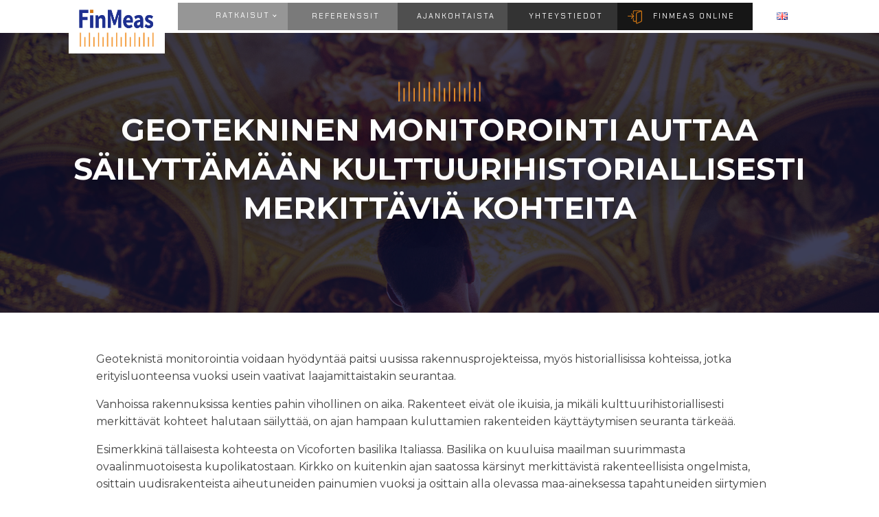

--- FILE ---
content_type: text/html; charset=UTF-8
request_url: https://finmeas.com/geotekninen-monitorointi-auttaa-sailyttamaan-kulttuurihistoriallisesti-merkittavia-kohteita/
body_size: 11944
content:
<!DOCTYPE html>
<html lang="fi" >
<head>
<meta charset="UTF-8">
<meta name="viewport" content="width=device-width, initial-scale=1.0">
<!-- WP_HEAD() START -->
<link rel="preload" as="style" href="https://fonts.googleapis.com/css?family=Montserrat:100,200,300,400,500,600,700,800,900|Montserrat:100,200,300,400,500,600,700,800,900|Chakra+Petch:100,200,300,400,500,600,700,800,900|Montserrat:100,200,300,400,500,600,700,800,900" >
<link rel="stylesheet" href="https://fonts.googleapis.com/css?family=Montserrat:100,200,300,400,500,600,700,800,900|Montserrat:100,200,300,400,500,600,700,800,900|Chakra+Petch:100,200,300,400,500,600,700,800,900|Montserrat:100,200,300,400,500,600,700,800,900">
<meta name='robots' content='index, follow, max-image-preview:large, max-snippet:-1, max-video-preview:-1' />
	<style>img:is([sizes="auto" i], [sizes^="auto," i]) { contain-intrinsic-size: 3000px 1500px }</style>
	
	<!-- This site is optimized with the Yoast SEO plugin v26.3 - https://yoast.com/wordpress/plugins/seo/ -->
	<title>Geotekninen monitorointi auttaa säilyttämään kulttuurihistoriallisesti merkittäviä kohteita - FinMeas</title>
	<link rel="canonical" href="https://finmeas.com/geotekninen-monitorointi-auttaa-sailyttamaan-kulttuurihistoriallisesti-merkittavia-kohteita/" />
	<meta property="og:locale" content="fi_FI" />
	<meta property="og:type" content="article" />
	<meta property="og:title" content="Geotekninen monitorointi auttaa säilyttämään kulttuurihistoriallisesti merkittäviä kohteita - FinMeas" />
	<meta property="og:description" content="Geoteknistä monitorointia voidaan hyödyntää paitsi uusissa rakennusprojekteissa, myös historiallisissa kohteissa, jotka erityisluonteensa vuoksi usein vaativat laajamittaistakin seurantaa." />
	<meta property="og:url" content="https://finmeas.com/geotekninen-monitorointi-auttaa-sailyttamaan-kulttuurihistoriallisesti-merkittavia-kohteita/" />
	<meta property="og:site_name" content="FinMeas" />
	<meta property="article:published_time" content="2017-05-29T09:01:37+00:00" />
	<meta property="article:modified_time" content="2023-03-10T08:57:28+00:00" />
	<meta property="og:image" content="https://finmeas.com/wp-content/uploads/2017/05/pexels-photo-375241.jpeg" />
	<meta property="og:image:width" content="1900" />
	<meta property="og:image:height" content="1267" />
	<meta property="og:image:type" content="image/jpeg" />
	<meta name="author" content="FinMeas" />
	<meta name="twitter:card" content="summary_large_image" />
	<meta name="twitter:label1" content="Kirjoittanut" />
	<meta name="twitter:data1" content="FinMeas" />
	<meta name="twitter:label2" content="Arvioitu lukuaika" />
	<meta name="twitter:data2" content="1 minuutti" />
	<script type="application/ld+json" class="yoast-schema-graph">{"@context":"https://schema.org","@graph":[{"@type":"WebPage","@id":"https://finmeas.com/geotekninen-monitorointi-auttaa-sailyttamaan-kulttuurihistoriallisesti-merkittavia-kohteita/","url":"https://finmeas.com/geotekninen-monitorointi-auttaa-sailyttamaan-kulttuurihistoriallisesti-merkittavia-kohteita/","name":"Geotekninen monitorointi auttaa säilyttämään kulttuurihistoriallisesti merkittäviä kohteita - FinMeas","isPartOf":{"@id":"https://finmeas.com/#website"},"primaryImageOfPage":{"@id":"https://finmeas.com/geotekninen-monitorointi-auttaa-sailyttamaan-kulttuurihistoriallisesti-merkittavia-kohteita/#primaryimage"},"image":{"@id":"https://finmeas.com/geotekninen-monitorointi-auttaa-sailyttamaan-kulttuurihistoriallisesti-merkittavia-kohteita/#primaryimage"},"thumbnailUrl":"https://finmeas.com/wp-content/uploads/2017/05/pexels-photo-375241.jpeg","datePublished":"2017-05-29T09:01:37+00:00","dateModified":"2023-03-10T08:57:28+00:00","author":{"@id":"https://finmeas.com/#/schema/person/fb49de5b96441e2cc744e3a7ab2016a2"},"breadcrumb":{"@id":"https://finmeas.com/geotekninen-monitorointi-auttaa-sailyttamaan-kulttuurihistoriallisesti-merkittavia-kohteita/#breadcrumb"},"inLanguage":"fi","potentialAction":[{"@type":"ReadAction","target":["https://finmeas.com/geotekninen-monitorointi-auttaa-sailyttamaan-kulttuurihistoriallisesti-merkittavia-kohteita/"]}]},{"@type":"ImageObject","inLanguage":"fi","@id":"https://finmeas.com/geotekninen-monitorointi-auttaa-sailyttamaan-kulttuurihistoriallisesti-merkittavia-kohteita/#primaryimage","url":"https://finmeas.com/wp-content/uploads/2017/05/pexels-photo-375241.jpeg","contentUrl":"https://finmeas.com/wp-content/uploads/2017/05/pexels-photo-375241.jpeg","width":1900,"height":1267},{"@type":"BreadcrumbList","@id":"https://finmeas.com/geotekninen-monitorointi-auttaa-sailyttamaan-kulttuurihistoriallisesti-merkittavia-kohteita/#breadcrumb","itemListElement":[{"@type":"ListItem","position":1,"name":"Home","item":"https://finmeas.com/"},{"@type":"ListItem","position":2,"name":"Geotekninen monitorointi auttaa säilyttämään kulttuurihistoriallisesti merkittäviä kohteita"}]},{"@type":"WebSite","@id":"https://finmeas.com/#website","url":"https://finmeas.com/","name":"FinMeas","description":"Maaperän ja rakenteiden automaattiset mittaus- ja hälytysjärjestelmät.","potentialAction":[{"@type":"SearchAction","target":{"@type":"EntryPoint","urlTemplate":"https://finmeas.com/?s={search_term_string}"},"query-input":{"@type":"PropertyValueSpecification","valueRequired":true,"valueName":"search_term_string"}}],"inLanguage":"fi"},{"@type":"Person","@id":"https://finmeas.com/#/schema/person/fb49de5b96441e2cc744e3a7ab2016a2","name":"FinMeas","url":"https://finmeas.com/author/finmeas/"}]}</script>
	<!-- / Yoast SEO plugin. -->


<link rel='stylesheet' id='wp-block-library-css' href='https://finmeas.com/wp-includes/css/dist/block-library/style.min.css?ver=6.8.3' type='text/css' media='all' />
<style id='classic-theme-styles-inline-css' type='text/css'>
/*! This file is auto-generated */
.wp-block-button__link{color:#fff;background-color:#32373c;border-radius:9999px;box-shadow:none;text-decoration:none;padding:calc(.667em + 2px) calc(1.333em + 2px);font-size:1.125em}.wp-block-file__button{background:#32373c;color:#fff;text-decoration:none}
</style>
<style id='global-styles-inline-css' type='text/css'>
:root{--wp--preset--aspect-ratio--square: 1;--wp--preset--aspect-ratio--4-3: 4/3;--wp--preset--aspect-ratio--3-4: 3/4;--wp--preset--aspect-ratio--3-2: 3/2;--wp--preset--aspect-ratio--2-3: 2/3;--wp--preset--aspect-ratio--16-9: 16/9;--wp--preset--aspect-ratio--9-16: 9/16;--wp--preset--color--black: #000000;--wp--preset--color--cyan-bluish-gray: #abb8c3;--wp--preset--color--white: #ffffff;--wp--preset--color--pale-pink: #f78da7;--wp--preset--color--vivid-red: #cf2e2e;--wp--preset--color--luminous-vivid-orange: #ff6900;--wp--preset--color--luminous-vivid-amber: #fcb900;--wp--preset--color--light-green-cyan: #7bdcb5;--wp--preset--color--vivid-green-cyan: #00d084;--wp--preset--color--pale-cyan-blue: #8ed1fc;--wp--preset--color--vivid-cyan-blue: #0693e3;--wp--preset--color--vivid-purple: #9b51e0;--wp--preset--gradient--vivid-cyan-blue-to-vivid-purple: linear-gradient(135deg,rgba(6,147,227,1) 0%,rgb(155,81,224) 100%);--wp--preset--gradient--light-green-cyan-to-vivid-green-cyan: linear-gradient(135deg,rgb(122,220,180) 0%,rgb(0,208,130) 100%);--wp--preset--gradient--luminous-vivid-amber-to-luminous-vivid-orange: linear-gradient(135deg,rgba(252,185,0,1) 0%,rgba(255,105,0,1) 100%);--wp--preset--gradient--luminous-vivid-orange-to-vivid-red: linear-gradient(135deg,rgba(255,105,0,1) 0%,rgb(207,46,46) 100%);--wp--preset--gradient--very-light-gray-to-cyan-bluish-gray: linear-gradient(135deg,rgb(238,238,238) 0%,rgb(169,184,195) 100%);--wp--preset--gradient--cool-to-warm-spectrum: linear-gradient(135deg,rgb(74,234,220) 0%,rgb(151,120,209) 20%,rgb(207,42,186) 40%,rgb(238,44,130) 60%,rgb(251,105,98) 80%,rgb(254,248,76) 100%);--wp--preset--gradient--blush-light-purple: linear-gradient(135deg,rgb(255,206,236) 0%,rgb(152,150,240) 100%);--wp--preset--gradient--blush-bordeaux: linear-gradient(135deg,rgb(254,205,165) 0%,rgb(254,45,45) 50%,rgb(107,0,62) 100%);--wp--preset--gradient--luminous-dusk: linear-gradient(135deg,rgb(255,203,112) 0%,rgb(199,81,192) 50%,rgb(65,88,208) 100%);--wp--preset--gradient--pale-ocean: linear-gradient(135deg,rgb(255,245,203) 0%,rgb(182,227,212) 50%,rgb(51,167,181) 100%);--wp--preset--gradient--electric-grass: linear-gradient(135deg,rgb(202,248,128) 0%,rgb(113,206,126) 100%);--wp--preset--gradient--midnight: linear-gradient(135deg,rgb(2,3,129) 0%,rgb(40,116,252) 100%);--wp--preset--font-size--small: 13px;--wp--preset--font-size--medium: 20px;--wp--preset--font-size--large: 36px;--wp--preset--font-size--x-large: 42px;--wp--preset--spacing--20: 0.44rem;--wp--preset--spacing--30: 0.67rem;--wp--preset--spacing--40: 1rem;--wp--preset--spacing--50: 1.5rem;--wp--preset--spacing--60: 2.25rem;--wp--preset--spacing--70: 3.38rem;--wp--preset--spacing--80: 5.06rem;--wp--preset--shadow--natural: 6px 6px 9px rgba(0, 0, 0, 0.2);--wp--preset--shadow--deep: 12px 12px 50px rgba(0, 0, 0, 0.4);--wp--preset--shadow--sharp: 6px 6px 0px rgba(0, 0, 0, 0.2);--wp--preset--shadow--outlined: 6px 6px 0px -3px rgba(255, 255, 255, 1), 6px 6px rgba(0, 0, 0, 1);--wp--preset--shadow--crisp: 6px 6px 0px rgba(0, 0, 0, 1);}:where(.is-layout-flex){gap: 0.5em;}:where(.is-layout-grid){gap: 0.5em;}body .is-layout-flex{display: flex;}.is-layout-flex{flex-wrap: wrap;align-items: center;}.is-layout-flex > :is(*, div){margin: 0;}body .is-layout-grid{display: grid;}.is-layout-grid > :is(*, div){margin: 0;}:where(.wp-block-columns.is-layout-flex){gap: 2em;}:where(.wp-block-columns.is-layout-grid){gap: 2em;}:where(.wp-block-post-template.is-layout-flex){gap: 1.25em;}:where(.wp-block-post-template.is-layout-grid){gap: 1.25em;}.has-black-color{color: var(--wp--preset--color--black) !important;}.has-cyan-bluish-gray-color{color: var(--wp--preset--color--cyan-bluish-gray) !important;}.has-white-color{color: var(--wp--preset--color--white) !important;}.has-pale-pink-color{color: var(--wp--preset--color--pale-pink) !important;}.has-vivid-red-color{color: var(--wp--preset--color--vivid-red) !important;}.has-luminous-vivid-orange-color{color: var(--wp--preset--color--luminous-vivid-orange) !important;}.has-luminous-vivid-amber-color{color: var(--wp--preset--color--luminous-vivid-amber) !important;}.has-light-green-cyan-color{color: var(--wp--preset--color--light-green-cyan) !important;}.has-vivid-green-cyan-color{color: var(--wp--preset--color--vivid-green-cyan) !important;}.has-pale-cyan-blue-color{color: var(--wp--preset--color--pale-cyan-blue) !important;}.has-vivid-cyan-blue-color{color: var(--wp--preset--color--vivid-cyan-blue) !important;}.has-vivid-purple-color{color: var(--wp--preset--color--vivid-purple) !important;}.has-black-background-color{background-color: var(--wp--preset--color--black) !important;}.has-cyan-bluish-gray-background-color{background-color: var(--wp--preset--color--cyan-bluish-gray) !important;}.has-white-background-color{background-color: var(--wp--preset--color--white) !important;}.has-pale-pink-background-color{background-color: var(--wp--preset--color--pale-pink) !important;}.has-vivid-red-background-color{background-color: var(--wp--preset--color--vivid-red) !important;}.has-luminous-vivid-orange-background-color{background-color: var(--wp--preset--color--luminous-vivid-orange) !important;}.has-luminous-vivid-amber-background-color{background-color: var(--wp--preset--color--luminous-vivid-amber) !important;}.has-light-green-cyan-background-color{background-color: var(--wp--preset--color--light-green-cyan) !important;}.has-vivid-green-cyan-background-color{background-color: var(--wp--preset--color--vivid-green-cyan) !important;}.has-pale-cyan-blue-background-color{background-color: var(--wp--preset--color--pale-cyan-blue) !important;}.has-vivid-cyan-blue-background-color{background-color: var(--wp--preset--color--vivid-cyan-blue) !important;}.has-vivid-purple-background-color{background-color: var(--wp--preset--color--vivid-purple) !important;}.has-black-border-color{border-color: var(--wp--preset--color--black) !important;}.has-cyan-bluish-gray-border-color{border-color: var(--wp--preset--color--cyan-bluish-gray) !important;}.has-white-border-color{border-color: var(--wp--preset--color--white) !important;}.has-pale-pink-border-color{border-color: var(--wp--preset--color--pale-pink) !important;}.has-vivid-red-border-color{border-color: var(--wp--preset--color--vivid-red) !important;}.has-luminous-vivid-orange-border-color{border-color: var(--wp--preset--color--luminous-vivid-orange) !important;}.has-luminous-vivid-amber-border-color{border-color: var(--wp--preset--color--luminous-vivid-amber) !important;}.has-light-green-cyan-border-color{border-color: var(--wp--preset--color--light-green-cyan) !important;}.has-vivid-green-cyan-border-color{border-color: var(--wp--preset--color--vivid-green-cyan) !important;}.has-pale-cyan-blue-border-color{border-color: var(--wp--preset--color--pale-cyan-blue) !important;}.has-vivid-cyan-blue-border-color{border-color: var(--wp--preset--color--vivid-cyan-blue) !important;}.has-vivid-purple-border-color{border-color: var(--wp--preset--color--vivid-purple) !important;}.has-vivid-cyan-blue-to-vivid-purple-gradient-background{background: var(--wp--preset--gradient--vivid-cyan-blue-to-vivid-purple) !important;}.has-light-green-cyan-to-vivid-green-cyan-gradient-background{background: var(--wp--preset--gradient--light-green-cyan-to-vivid-green-cyan) !important;}.has-luminous-vivid-amber-to-luminous-vivid-orange-gradient-background{background: var(--wp--preset--gradient--luminous-vivid-amber-to-luminous-vivid-orange) !important;}.has-luminous-vivid-orange-to-vivid-red-gradient-background{background: var(--wp--preset--gradient--luminous-vivid-orange-to-vivid-red) !important;}.has-very-light-gray-to-cyan-bluish-gray-gradient-background{background: var(--wp--preset--gradient--very-light-gray-to-cyan-bluish-gray) !important;}.has-cool-to-warm-spectrum-gradient-background{background: var(--wp--preset--gradient--cool-to-warm-spectrum) !important;}.has-blush-light-purple-gradient-background{background: var(--wp--preset--gradient--blush-light-purple) !important;}.has-blush-bordeaux-gradient-background{background: var(--wp--preset--gradient--blush-bordeaux) !important;}.has-luminous-dusk-gradient-background{background: var(--wp--preset--gradient--luminous-dusk) !important;}.has-pale-ocean-gradient-background{background: var(--wp--preset--gradient--pale-ocean) !important;}.has-electric-grass-gradient-background{background: var(--wp--preset--gradient--electric-grass) !important;}.has-midnight-gradient-background{background: var(--wp--preset--gradient--midnight) !important;}.has-small-font-size{font-size: var(--wp--preset--font-size--small) !important;}.has-medium-font-size{font-size: var(--wp--preset--font-size--medium) !important;}.has-large-font-size{font-size: var(--wp--preset--font-size--large) !important;}.has-x-large-font-size{font-size: var(--wp--preset--font-size--x-large) !important;}
:where(.wp-block-post-template.is-layout-flex){gap: 1.25em;}:where(.wp-block-post-template.is-layout-grid){gap: 1.25em;}
:where(.wp-block-columns.is-layout-flex){gap: 2em;}:where(.wp-block-columns.is-layout-grid){gap: 2em;}
:root :where(.wp-block-pullquote){font-size: 1.5em;line-height: 1.6;}
</style>
<link rel='stylesheet' id='contact-form-7-css' href='https://finmeas.com/wp-content/plugins/contact-form-7/includes/css/styles.css?ver=6.1.3' type='text/css' media='all' />
<link rel='stylesheet' id='wpa-css-css' href='https://finmeas.com/wp-content/plugins/honeypot/includes/css/wpa.css?ver=2.3.04' type='text/css' media='all' />
<link rel='stylesheet' id='oxygen-css' href='https://finmeas.com/wp-content/plugins/oxygen/component-framework/oxygen.css?ver=4.9.1' type='text/css' media='all' />
<script type="text/javascript" src="https://finmeas.com/wp-includes/js/jquery/jquery.min.js?ver=3.7.1" id="jquery-core-js"></script>
<link rel="https://api.w.org/" href="https://finmeas.com/wp-json/" /><link rel="alternate" title="JSON" type="application/json" href="https://finmeas.com/wp-json/wp/v2/posts/1223" /><link rel="EditURI" type="application/rsd+xml" title="RSD" href="https://finmeas.com/xmlrpc.php?rsd" />
<meta name="generator" content="WordPress 6.8.3" />
<link rel='shortlink' href='https://finmeas.com/?p=1223' />
<link rel="alternate" title="oEmbed (JSON)" type="application/json+oembed" href="https://finmeas.com/wp-json/oembed/1.0/embed?url=https%3A%2F%2Ffinmeas.com%2Fgeotekninen-monitorointi-auttaa-sailyttamaan-kulttuurihistoriallisesti-merkittavia-kohteita%2F&#038;lang=fi" />
<link rel="alternate" title="oEmbed (XML)" type="text/xml+oembed" href="https://finmeas.com/wp-json/oembed/1.0/embed?url=https%3A%2F%2Ffinmeas.com%2Fgeotekninen-monitorointi-auttaa-sailyttamaan-kulttuurihistoriallisesti-merkittavia-kohteita%2F&#038;format=xml&#038;lang=fi" />
<script src="https://kit.fontawesome.com/7e366050aa.js" crossorigin="anonymous"></script>
<!-- Start cookieyes banner --> <script id="cookieyes" type="text/javascript" src="https://cdn-cookieyes.com/client_data/4d274b3f8f5c6f0817c08235/script.js"></script> <!-- End cookieyes banner -->
<!-- Google Tag Manager -->
<script>(function(w,d,s,l,i){w[l]=w[l]||[];w[l].push({'gtm.start':
new Date().getTime(),event:'gtm.js'});var f=d.getElementsByTagName(s)[0],
j=d.createElement(s),dl=l!='dataLayer'?'&l='+l:'';j.async=true;j.src=
'https://www.googletagmanager.com/gtm.js?id='+i+dl;f.parentNode.insertBefore(j,f);
})(window,document,'script','dataLayer','GTM-NCJ6GXT');</script>
<!-- End Google Tag Manager --><link rel="llms-sitemap" href="https://finmeas.com/llms.txt" />
<link rel="icon" href="https://finmeas.com/wp-content/uploads/2017/04/finmeas-icon.png" sizes="32x32" />
<link rel="icon" href="https://finmeas.com/wp-content/uploads/2017/04/finmeas-icon.png" sizes="192x192" />
<link rel="apple-touch-icon" href="https://finmeas.com/wp-content/uploads/2017/04/finmeas-icon.png" />
<meta name="msapplication-TileImage" content="https://finmeas.com/wp-content/uploads/2017/04/finmeas-icon.png" />
		<style type="text/css" id="wp-custom-css">
			html {scroll-behavior: smooth;}
.oxy-post-meta {display:none !important}
.oxy-post-title {font-weight:600; font-size:1.3em !important;line-height:1.3 !important}
/* easy posts kuvien kuvasuhde 16:9 */
.oxy-post-image-fixed-ratio {
	padding-bottom: 56% !important;}

input {   
    padding: 8px 8px;
	font-family: Arial;
    border-width: 1px 1px 1px 1px;
    border-style: solid;
    border-color: #7a7a7a;
	border-image: initial;
	width:100%;}
textarea {cursor: text;
	font-family: Arial;
   padding: 5px 8px;
   border-width: 1px;
    border-style: solid;
    border-color: #d4d4d4;
	border-image: initial;
width:100%;}
input.wpcf7-form-control.wpcf7-submit
{padding:10px;background-color:#0089c9;color:#ffffff;text-transform:uppercase;border-width:0px;border-radius:5px}

.button:active {
  background-color: #484848;
  box-shadow: 0 5px #666;
  transform: translateY(10px);
}

.hyodyt-div {background-color:#122275;padding:30px;color:#ffffff}

h5 {margin-bottom:15px;margin-top:15px}
figure {margin:30px 0px 30px 0px}
/* Ratkaisut-menu */
#menu-item-14807 {margin-bottom:0px;background-color:#ffffff}
#menu-item-14805 {padding:20px 20px 10px 0px;background-color:#ffffff}
#menu-item-14806 {padding:20px 20px 20px 0px;background-color:#ffffff}
#menu-item-15271 {padding:10px 20px 20px 0px;background-color:#ffffff;}
#menu-item-15237 {background-color:#ffffff;}
#menu-item-15236 {background-color:#ffffff;}
#menu-item-15272 {background-color:#ffffff;}
.menu-item-14807 {margin-bottom:0px;color:#ffffff !important}
.menu-item-14805 {padding:20px 20px 10px 0px;margin-top:12px;background-color:#686B78;}
.menu-item-14806 {padding:20px 20px 10px 0px;background-color:#686B78;}
.menu-item-15271 {padding:20px 20px 20px 0px;background-color:#686B78;}


.menu-item-15272 {padding:20px 20px 20px 0px;background-color:#969696;}
.menu-item-15236 {padding:20px 20px 20px 0px;background-color:#969696;}
.menu-item-15237 {margin-top: 12px;padding:20px 20px 20px 0px;background-color:#969696;}
.menu-item-15235 {margin-bottom:0px;color:#ffffff !important}
h3 {font-weight:600 !important; font-size:20px !important;padding-bottom:10px}
h4 {font-weight:600 !important; font-size:18px !important;padding-bottom:10px}
h1 {margin-bottom:20px}
/* custom related posts */
.crp-list-title {display:none}
.crp-list  {padding-inline-start: 0px;}
.crp-list-item.crp-list-item-has-image {margin-bottom:30px}
/* kielivalinta */
ul {margin-block-start:0px; margin-block-end:0px;padding-inline-start:15px !important}
.lang-item {list-style: none;}
/* online ikoni */
#link-28-14558 {padding-right:0px !important;}
#link_button-30-14558 {padding-left:0px !important}
/* cf7 vastaus */
.wpcf7-response-output {color:#ffffff}
.wp-block-gallery.has-nested-images:not(.is-cropped) figure.wp-block-image:not(#individual-image)
{margin:0px}


		</style>
		<link rel='stylesheet' id='oxygen-cache-14513-css' href='//finmeas.com/wp-content/uploads/oxygen/css/14513.css?cache=1761727754&#038;ver=6.8.3' type='text/css' media='all' />
<link rel='stylesheet' id='oxygen-cache-14592-css' href='//finmeas.com/wp-content/uploads/oxygen/css/14592.css?cache=1682083638&#038;ver=6.8.3' type='text/css' media='all' />
<link rel='stylesheet' id='oxygen-cache-14558-css' href='//finmeas.com/wp-content/uploads/oxygen/css/14558.css?cache=1682140310&#038;ver=6.8.3' type='text/css' media='all' />
<link rel='stylesheet' id='oxygen-cache-14600-css' href='//finmeas.com/wp-content/uploads/oxygen/css/14600.css?cache=1682083635&#038;ver=6.8.3' type='text/css' media='all' />
<link rel='stylesheet' id='oxygen-universal-styles-css' href='//finmeas.com/wp-content/uploads/oxygen/css/universal.css?cache=1762944797&#038;ver=6.8.3' type='text/css' media='all' />
<!-- END OF WP_HEAD() -->
</head>
<body class="wp-singular post-template-default single single-post postid-1223 single-format-standard wp-theme-oxygen-is-not-a-theme  wp-embed-responsive oxygen-body" >

<!-- Google Tag Manager (noscript) -->
<noscript><iframe src="https://www.googletagmanager.com/ns.html?id=GTM-NCJ6GXT"
height="0" width="0" style="display:none;visibility:hidden"></iframe></noscript>
<!-- End Google Tag Manager (noscript) -->


						<header id="_header-402-14452" class="oxy-header-wrapper oxy-sticky-header oxy-overlay-header oxy-header" ><div id="_header_row-403-14452" class="oxygen-show-in-sticky-only oxy-header-row" ><div class="oxy-header-container"><div id="_header_left-404-14452" class="oxy-header-left" ><a id="link-46-14558" class="ct-link" href="https://finmeas.com/etusivu/"   ><img  id="image-390-14452" alt="" src="https://finmeas.com/wp-content/uploads/2023/01/finmeas-logo-versioitu-25012023.png" class="ct-image" srcset="https://finmeas.com/wp-content/uploads/2023/01/finmeas-logo-versioitu-25012023.png 950w, https://finmeas.com/wp-content/uploads/2023/01/finmeas-logo-versioitu-25012023-512x135.png 512w, https://finmeas.com/wp-content/uploads/2023/01/finmeas-logo-versioitu-25012023-768x202.png 768w" sizes="(max-width: 950px) 100vw, 950px" /></a></div><div id="_header_center-408-14452" class="oxy-header-center" ></div><div id="_header_right-409-14452" class="oxy-header-right" ><nav id="_nav_menu-600-14514" class="oxy-nav-menu oxy-nav-menu-dropdowns oxy-nav-menu-dropdown-arrow oxy-nav-menu-responsive-dropdowns" ><div class='oxy-menu-toggle'><div class='oxy-nav-menu-hamburger-wrap'><div class='oxy-nav-menu-hamburger'><div class='oxy-nav-menu-hamburger-line'></div><div class='oxy-nav-menu-hamburger-line'></div><div class='oxy-nav-menu-hamburger-line'></div></div></div></div><div class="menu-menu-2023-fi-mobile-container"><ul id="menu-menu-2023-fi-mobile" class="oxy-nav-menu-list"><li id="menu-item-14554" class="menu-item menu-item-type-post_type menu-item-object-page menu-item-14554"><a href="https://finmeas.com/etusivu-4/">Etusivu</a></li>
<li id="menu-item-14550" class="menu-item menu-item-type-post_type menu-item-object-page menu-item-14550"><a href="https://finmeas.com/pohjarakentamiseen/">FinMeas pohjarakentamiseen</a></li>
<li id="menu-item-14551" class="menu-item menu-item-type-post_type menu-item-object-page menu-item-14551"><a href="https://finmeas.com/kaivoksille/">FinMeas kaivoksille</a></li>
<li id="menu-item-14804" class="menu-item menu-item-type-post_type menu-item-object-page menu-item-14804"><a href="https://finmeas.com/referenssit/">Referenssit</a></li>
<li id="menu-item-14553" class="menu-item menu-item-type-post_type menu-item-object-page menu-item-14553"><a href="https://finmeas.com/ajankohtaista/">Ajankohtaista</a></li>
<li id="menu-item-14552" class="menu-item menu-item-type-post_type menu-item-object-page menu-item-14552"><a href="https://finmeas.com/yhteystiedot/">Yhteystiedot</a></li>
<li id="menu-item-15114" class="menu-item menu-item-type-post_type menu-item-object-page menu-item-15114"><a href="https://finmeas.com/finmeas-online/">FinMeas online</a></li>
<li id="menu-item-15113-fi" class="lang-item lang-item-16 lang-item-fi current-lang lang-item-first menu-item menu-item-type-custom menu-item-object-custom menu-item-15113-fi"><a href="https://finmeas.com/geotekninen-monitorointi-auttaa-sailyttamaan-kulttuurihistoriallisesti-merkittavia-kohteita/" hreflang="fi" lang="fi"><img src="[data-uri]" alt="Suomi" width="16" height="11" style="width: 16px; height: 11px;" /></a></li>
<li id="menu-item-15113-en" class="lang-item lang-item-19 lang-item-en no-translation menu-item menu-item-type-custom menu-item-object-custom menu-item-15113-en"><a href="https://finmeas.com/en/" hreflang="en-US" lang="en-US"><img src="[data-uri]" alt="English" width="16" height="11" style="width: 16px; height: 11px;" /></a></li>
</ul></div></nav><div id="div_block-394-14452" class="ct-div-block div-menu" ><nav id="_nav_menu-45-14558" class="oxy-nav-menu button oxy-nav-menu-dropdowns oxy-nav-menu-dropdown-arrow" ><div class='oxy-menu-toggle'><div class='oxy-nav-menu-hamburger-wrap'><div class='oxy-nav-menu-hamburger'><div class='oxy-nav-menu-hamburger-line'></div><div class='oxy-nav-menu-hamburger-line'></div><div class='oxy-nav-menu-hamburger-line'></div></div></div></div><div class="menu-menu-ratkaisut-fi-2023-container"><ul id="menu-menu-ratkaisut-fi-2023" class="oxy-nav-menu-list"><li id="menu-item-14807" class="menu-item menu-item-type-custom menu-item-object-custom menu-item-has-children menu-item-14807"><a>Ratkaisut</a>
<ul class="sub-menu">
	<li id="menu-item-14805" class="menu-item menu-item-type-post_type menu-item-object-page menu-item-14805"><a href="https://finmeas.com/pohjarakentamiseen/">FinMeas pohjarakentamiseen</a></li>
	<li id="menu-item-14806" class="menu-item menu-item-type-post_type menu-item-object-page menu-item-14806"><a href="https://finmeas.com/kaivoksille/">FinMeas kaivoksille</a></li>
	<li id="menu-item-15271" class="menu-item menu-item-type-custom menu-item-object-custom menu-item-home menu-item-15271"><a href="https://finmeas.com/#automaattinen-monitorointi">Automaattinen monitorointi</a></li>
</ul>
</li>
</ul></div></nav><a id="link_button-396-14452" class="ct-link-button button button-sticky" href="https://finmeas.com/referenssit/"   >Referenssit</a><a id="link_button-397-14452" class="ct-link-button button button-sticky" href="https://finmeas.com/ajankohtaista/"   >Ajankohtaista</a><a id="link_button-398-14452" class="ct-link-button button button-sticky" href="https://finmeas.com/yhteystiedot/"   >Yhteystiedot</a><a id="link-31-14558" class="ct-link" href="https://finmeas.com/finmeas-online/"   ><div id="fancy_icon-32-14558" class="ct-fancy-icon" ><svg id="svg-fancy_icon-32-14558"><use xlink:href="#Lineariconsicon-enter"></use></svg></div><a id="link_button-33-14558" class="ct-link-button button button-sticky" href="https://finmeas.com/finmeas-online/"   >FinMeas ONLINE</a></a></div></div></div></div><div id="_header_row-387-14452" class="oxygen-hide-in-sticky oxy-header-row" ><div class="oxy-header-container"><div id="_header_left-388-14452" class="oxy-header-left" ><a id="div_block-593-14514" class="ct-link" href="https://finmeas.com/"   ><img  id="image-594-14514" alt="" src="https://finmeas.com/wp-content/uploads/2023/01/finmeas-logo-versioitu-25012023.png" class="ct-image" srcset="https://finmeas.com/wp-content/uploads/2023/01/finmeas-logo-versioitu-25012023.png 950w, https://finmeas.com/wp-content/uploads/2023/01/finmeas-logo-versioitu-25012023-512x135.png 512w, https://finmeas.com/wp-content/uploads/2023/01/finmeas-logo-versioitu-25012023-768x202.png 768w" sizes="(max-width: 950px) 100vw, 950px" /><img  id="image-595-14514" alt="" src="https://finmeas.com/wp-content/uploads/2023/01/FinMeas_mitta-asteikko-4.png" class="ct-image" srcset="https://finmeas.com/wp-content/uploads/2023/01/FinMeas_mitta-asteikko-4.png 577w, https://finmeas.com/wp-content/uploads/2023/01/FinMeas_mitta-asteikko-4-512x94.png 512w" sizes="(max-width: 577px) 100vw, 577px" /></a></div><div id="_header_center-392-14452" class="oxy-header-center" ></div><div id="_header_right-393-14452" class="oxy-header-right" ><div id="widget-52-14558" class="ct-widget" ><div class="widget widget_polylang"><ul>
	<li class="lang-item lang-item-19 lang-item-en no-translation lang-item-first"><a lang="en-US" hreflang="en-US" href="https://finmeas.com/en/"><img src="[data-uri]" alt="English" width="16" height="11" style="width: 16px; height: 11px;" /></a></li>
</ul>
</div></div><nav id="_nav_menu-602-14514" class="oxy-nav-menu oxy-nav-menu-dropdowns oxy-nav-menu-dropdown-arrow oxy-nav-menu-responsive-dropdowns" ><div class='oxy-menu-toggle'><div class='oxy-nav-menu-hamburger-wrap'><div class='oxy-nav-menu-hamburger'><div class='oxy-nav-menu-hamburger-line'></div><div class='oxy-nav-menu-hamburger-line'></div><div class='oxy-nav-menu-hamburger-line'></div></div></div></div><div class="menu-menu-2023-fi-mobile-container"><ul id="menu-menu-2023-fi-mobile-1" class="oxy-nav-menu-list"><li class="menu-item menu-item-type-post_type menu-item-object-page menu-item-14554"><a href="https://finmeas.com/etusivu-4/">Etusivu</a></li>
<li class="menu-item menu-item-type-post_type menu-item-object-page menu-item-14550"><a href="https://finmeas.com/pohjarakentamiseen/">FinMeas pohjarakentamiseen</a></li>
<li class="menu-item menu-item-type-post_type menu-item-object-page menu-item-14551"><a href="https://finmeas.com/kaivoksille/">FinMeas kaivoksille</a></li>
<li class="menu-item menu-item-type-post_type menu-item-object-page menu-item-14804"><a href="https://finmeas.com/referenssit/">Referenssit</a></li>
<li class="menu-item menu-item-type-post_type menu-item-object-page menu-item-14553"><a href="https://finmeas.com/ajankohtaista/">Ajankohtaista</a></li>
<li class="menu-item menu-item-type-post_type menu-item-object-page menu-item-14552"><a href="https://finmeas.com/yhteystiedot/">Yhteystiedot</a></li>
<li class="menu-item menu-item-type-post_type menu-item-object-page menu-item-15114"><a href="https://finmeas.com/finmeas-online/">FinMeas online</a></li>
<li class="lang-item lang-item-16 lang-item-fi current-lang lang-item-first menu-item menu-item-type-custom menu-item-object-custom menu-item-15113-fi"><a href="https://finmeas.com/geotekninen-monitorointi-auttaa-sailyttamaan-kulttuurihistoriallisesti-merkittavia-kohteita/" hreflang="fi" lang="fi"><img src="[data-uri]" alt="Suomi" width="16" height="11" style="width: 16px; height: 11px;" /></a></li>
<li class="lang-item lang-item-19 lang-item-en no-translation menu-item menu-item-type-custom menu-item-object-custom menu-item-15113-en"><a href="https://finmeas.com/en/" hreflang="en-US" lang="en-US"><img src="[data-uri]" alt="English" width="16" height="11" style="width: 16px; height: 11px;" /></a></li>
</ul></div></nav><div id="div_block-410-14452" class="ct-div-block div-menu" ><nav id="_nav_menu-34-14558" class="oxy-nav-menu button oxy-nav-menu-dropdowns oxy-nav-menu-dropdown-arrow" ><div class='oxy-menu-toggle'><div class='oxy-nav-menu-hamburger-wrap'><div class='oxy-nav-menu-hamburger'><div class='oxy-nav-menu-hamburger-line'></div><div class='oxy-nav-menu-hamburger-line'></div><div class='oxy-nav-menu-hamburger-line'></div></div></div></div><div class="menu-menu-ratkaisut-fi-2023-container"><ul id="menu-menu-ratkaisut-fi-2024" class="oxy-nav-menu-list"><li class="menu-item menu-item-type-custom menu-item-object-custom menu-item-has-children menu-item-14807"><a>Ratkaisut</a>
<ul class="sub-menu">
	<li class="menu-item menu-item-type-post_type menu-item-object-page menu-item-14805"><a href="https://finmeas.com/pohjarakentamiseen/">FinMeas pohjarakentamiseen</a></li>
	<li class="menu-item menu-item-type-post_type menu-item-object-page menu-item-14806"><a href="https://finmeas.com/kaivoksille/">FinMeas kaivoksille</a></li>
	<li class="menu-item menu-item-type-custom menu-item-object-custom menu-item-home menu-item-15271"><a href="https://finmeas.com/#automaattinen-monitorointi">Automaattinen monitorointi</a></li>
</ul>
</li>
</ul></div></nav><a id="link_button-412-14452" class="ct-link-button button" href="https://finmeas.com/referenssit/"   >Referenssit</a><a id="link_button-413-14452" class="ct-link-button button" href="https://finmeas.com/ajankohtaista/"   >Ajankohtaista</a><a id="link_button-414-14452" class="ct-link-button button" href="https://finmeas.com/yhteystiedot/"   >Yhteystiedot</a><a id="link-28-14558" class="ct-link" href="https://finmeas.com/finmeas-online/"   ><div id="fancy_icon-29-14558" class="ct-fancy-icon" ><svg id="svg-fancy_icon-29-14558"><use xlink:href="#Lineariconsicon-enter"></use></svg></div><a id="link_button-30-14558" class="ct-link-button button" href="https://finmeas.com/finmeas-online/"   >FinMeas ONLINE</a></a><div id="widget-51-14558" class="ct-widget" ><div class="widget widget_polylang"><ul>
	<li class="lang-item lang-item-19 lang-item-en no-translation lang-item-first"><a lang="en-US" hreflang="en-US" href="https://finmeas.com/en/"><img src="[data-uri]" alt="English" width="16" height="11" style="width: 16px; height: 11px;" /></a></li>
</ul>
</div></div></div></div></div></div></header>
				<script type="text/javascript">
			jQuery(document).ready(function() {
				var selector = "#_header-402-14452",
					scrollval = parseInt("300");
				if (!scrollval || scrollval < 1) {
											jQuery("body").css("margin-top", jQuery(selector).outerHeight());
						jQuery(selector).addClass("oxy-sticky-header-active");
									}
				else {
					var scrollTopOld = 0;
					jQuery(window).scroll(function() {
						if (!jQuery('body').hasClass('oxy-nav-menu-prevent-overflow')) {
							if (jQuery(this).scrollTop() > scrollval 
																) {
								if (
																		!jQuery(selector).hasClass("oxy-sticky-header-active")) {
									if (jQuery(selector).css('position')!='absolute') {
										jQuery("body").css("margin-top", jQuery(selector).outerHeight());
									}
									jQuery(selector)
										.addClass("oxy-sticky-header-active")
																	}
							}
							else {
								jQuery(selector)
									.removeClass("oxy-sticky-header-fade-in")
									.removeClass("oxy-sticky-header-active");
								if (jQuery(selector).css('position')!='absolute') {
									jQuery("body").css("margin-top", "");
								}
							}
							scrollTopOld = jQuery(this).scrollTop();
						}
					})
				}
			});
		</script><section id="section-8-14418" class="oxy-video-background ct-section" ><div class='oxy-video-container'><video autoplay loop playsinline muted><source src='https://finmeas.com/wp-content/uploads/2023/01/bg1.mp4'></video><div class='oxy-video-overlay'></div></div><div class="ct-section-inner-wrap"><div id="div_block-44-14418" class="ct-div-block" ><img  id="image-45-14418" alt="" src="https://finmeas.com/wp-content/uploads/2023/01/slogan-magistral.png" class="ct-image" srcset="https://finmeas.com/wp-content/uploads/2023/01/slogan-magistral.png 1000w, https://finmeas.com/wp-content/uploads/2023/01/slogan-magistral-512x91.png 512w, https://finmeas.com/wp-content/uploads/2023/01/slogan-magistral-768x136.png 768w" sizes="(max-width: 1000px) 100vw, 1000px" /></div></div></section><section id="section-52-14418" class=" ct-section" style="background-image:linear-gradient(rgba(3,6,38,0.77), rgba(3,6,38,0.77)), url(https://finmeas.com/wp-content/uploads/2017/05/pexels-photo-375241.jpeg);background-size:auto,  cover;" ><div class="ct-section-inner-wrap"><img  id="image-118-14418" alt="" src="https://finmeas.com/wp-content/uploads/2023/01/FinMeas_mitta-asteikko-3.png" class="ct-image" srcset="https://finmeas.com/wp-content/uploads/2023/01/FinMeas_mitta-asteikko-3.png 577w, https://finmeas.com/wp-content/uploads/2023/01/FinMeas_mitta-asteikko-3-512x160.png 512w" sizes="(max-width: 577px) 100vw, 577px" /><div id="div_block-53-14418" class="ct-div-block" ><h1 id="headline-55-14418" class="ct-headline otsikko-text-shadow otsikko-hero"><span id="span-928-14600" class="ct-span" >Geotekninen monitorointi auttaa säilyttämään kulttuurihistoriallisesti merkittäviä kohteita</span></h1></div></div></section><section id="section-733-14514" class=" ct-section" ><div class="ct-section-inner-wrap"><div id='inner_content-931-14600' class='ct-inner-content'>
<p>Geoteknistä monitorointia voidaan hyödyntää paitsi uusissa rakennusprojekteissa, myös historiallisissa kohteissa, jotka erityisluonteensa vuoksi usein vaativat laajamittaistakin seurantaa.</p>



<p>Vanhoissa rakennuksissa kenties pahin vihollinen on aika. Rakenteet eivät ole ikuisia, ja mikäli kulttuurihistoriallisesti merkittävät kohteet halutaan säilyttää, on ajan hampaan kuluttamien rakenteiden käyttäytymisen seuranta tärkeää.</p>



<p>Esimerkkinä tällaisesta kohteesta on Vicoforten basilika Italiassa. Basilika on kuuluisa maailman suurimmasta ovaalinmuotoisesta kupolikatostaan. Kirkko on kuitenkin ajan saatossa kärsinyt merkittävistä rakenteellisista ongelmista, osittain uudisrakenteista aiheutuneiden painumien vuoksi ja osittain alla olevassa maa-aineksessa tapahtuneiden siirtymien takia.</p>



<p>Näiden ongelmien vuoksi basilikaan on asennettu monitorointijärjestelmä jo 1980-luvulla, ja vuonna 2004 järjestelmä automatisoitiin. Näin saadaan entistä vaivattomammin tarkkaa tietoa kirkon rakenteissa tapahtuvista muutoksista ja niihin ehditään reagoimaan nopeammin. Monitorointijärjestelmä koostuu yhteensä 112 laitteesta, ja mukana on mm. lämpötilaa mittaavia antureita, load cell -antureita ja ekstensometrejä.</p>



<p>Lue lisää Vicoforten basilikasta ja sen monitoroinnista <a href="http://onlinelibrary.wiley.com/doi/10.1002/stc.1988/full">täältä</a></p>
</div></div></section><section id="section-326-14452" class=" ct-section" ><div class="ct-section-inner-wrap"><div id="div_block-327-14452" class="ct-div-block" ><div id="new_columns-328-14452" class="ct-new-columns" ><div id="div_block-329-14452" class="ct-div-block" ><img  id="image-330-14452" alt="" src="https://finmeas.com/wp-content/uploads/2023/01/digital-mining.jpg" class="ct-image"/></div><div id="div_block-331-14452" class="ct-div-block" ><h2 id="headline-332-14452" class="ct-headline">FinMeas Online</h2><div id="text_block-333-14452" class="ct-text-block leipateksti leipateksti-white" >FinMeas Online -verkkopalvelu tarjoaa reaaliaikaiset mittaustiedot nopeasti ymmärrettävällä tavalla.<br></div><a id="link_button-334-14452" class="ct-link-button button button-blue button-orange" href="http://" target="_self"  >tutustu</a></div></div></div><div id="new_columns-335-14452" class="ct-new-columns" ><div id="div_block-336-14452" class="ct-div-block" ><div id="div_block-337-14452" class="ct-div-block div-inner-mittauskohteet" ><h5 id="headline-338-14452" class="ct-headline otsikko-h5-mittauskohteet">Siirtymät</h5></div></div><div id="div_block-339-14452" class="ct-div-block" ><div id="div_block-340-14452" class="ct-div-block div-inner-mittauskohteet" ><h5 id="headline-341-14452" class="ct-headline otsikko-h5-mittauskohteet">Painumat</h5></div></div><div id="div_block-342-14452" class="ct-div-block" ><div id="div_block-343-14452" class="ct-div-block div-inner-mittauskohteet" ><h5 id="headline-344-14452" class="ct-headline otsikko-h5-mittauskohteet">Ankkurivoimat</h5></div></div><div id="div_block-345-14452" class="ct-div-block" ><div id="div_block-346-14452" class="ct-div-block div-inner-mittauskohteet" ><h5 id="headline-347-14452" class="ct-headline otsikko-h5-mittauskohteet">Kallistumat</h5></div></div></div><div id="new_columns-348-14452" class="ct-new-columns" ><div id="div_block-349-14452" class="ct-div-block" ><div id="div_block-350-14452" class="ct-div-block div-inner-mittauskohteet" ><h5 id="headline-351-14452" class="ct-headline otsikko-h5-mittauskohteet">Lämpötilaprofiili</h5></div></div><div id="div_block-352-14452" class="ct-div-block" ><div id="div_block-353-14452" class="ct-div-block div-inner-mittauskohteet" ><h5 id="headline-354-14452" class="ct-headline otsikko-h5-mittauskohteet">Huokospaine</h5></div></div><div id="div_block-355-14452" class="ct-div-block" ><div id="div_block-356-14452" class="ct-div-block div-inner-mittauskohteet" ><h5 id="headline-357-14452" class="ct-headline otsikko-h5-mittauskohteet">Vedenkorkeus</h5></div></div><div id="div_block-358-14452" class="ct-div-block" ><div id="div_block-359-14452" class="ct-div-block div-inner-mittauskohteet" ><h5 id="headline-360-14452" class="ct-headline otsikko-h5-mittauskohteet">Virtaama</h5></div></div></div><div id="new_columns-361-14452" class="ct-new-columns" ><div id="div_block-362-14452" class="ct-div-block" ><div id="div_block-363-14452" class="ct-div-block div-inner-mittauskohteet" ><h5 id="headline-364-14452" class="ct-headline otsikko-h5-mittauskohteet">Pohjavesien laatusuureet</h5></div></div><div id="div_block-365-14452" class="ct-div-block" ><div id="div_block-366-14452" class="ct-div-block div-inner-mittauskohteet" ><h5 id="headline-367-14452" class="ct-headline otsikko-h5-mittauskohteet">Pintavesien laatusuureet</h5></div></div><div id="div_block-368-14452" class="ct-div-block" ><div id="div_block-369-14452" class="ct-div-block div-inner-mittauskohteet" ><h5 id="headline-370-14452" class="ct-headline otsikko-h5-mittauskohteet">Sääolosuhteet</h5></div></div><div id="div_block-371-14452" class="ct-div-block" ><div id="div_block-372-14452" class="ct-div-block div-inner-mittauskohteet" ><h5 id="headline-373-14452" class="ct-headline otsikko-h5-mittauskohteet">Reaaliaikainen kamerakuva</h5></div></div></div><div id="new_columns-374-14452" class="ct-new-columns" ><div id="div_block-375-14452" class="ct-div-block" ></div><div id="div_block-376-14452" class="ct-div-block" ><div id="div_block-377-14452" class="ct-div-block div-inner-mittauskohteet" ><h5 id="headline-378-14452" class="ct-headline otsikko-h5-mittauskohteet">Venymät</h5></div></div><div id="div_block-379-14452" class="ct-div-block" ><div id="div_block-380-14452" class="ct-div-block div-inner-mittauskohteet" ><h5 id="headline-381-14452" class="ct-headline otsikko-h5-mittauskohteet">Halkeamat</h5></div></div><div id="div_block-382-14452" class="ct-div-block" ><div id="div_block-383-14452" class="ct-div-block div-inner-mittauskohteet" ><h5 id="headline-384-14452" class="ct-headline otsikko-h5-mittauskohteet">Liitokset</h5></div></div></div></div></section><section id="section-325-14452" class=" ct-section" ><div class="ct-section-inner-wrap"></div></section><section id="section-107-14418" class=" ct-section section-finmeas-online" ><div class="ct-section-inner-wrap"><div id="div_block-237-14434" class="ct-div-block div-finmeas-online-outer" ><div id="div_block-159-14434" class="ct-div-block " ><h2 id="headline-108-14418" class="ct-headline otsikkko-h2"><div style="text-align: center;">YHTEYDENOTTOLOMAKE</div></h2><h2 id="headline-385-14452" class="ct-headline otsikko-h3"><div style="text-align: left;">Keskustele asiantuntijamme kanssa</div></h2><div id="text_block-623-14514" class="ct-text-block leipateksti leipateksti-white text-finmeas-online" >Onko sinulla kysyttävää palveluistamme tai haluatko ehdotuksen juuri sinulle parhaiten sopivista vaihtoehdoista?<br><br>Ota meihin yhteyttä, vastaamme sinulle mahdollisimman pian.</div><div id="shortcode-788-14578" class="ct-shortcode" >
<div class="wpcf7 no-js" id="wpcf7-f752-o1" lang="fi" dir="ltr" data-wpcf7-id="752">
<div class="screen-reader-response"><p role="status" aria-live="polite" aria-atomic="true"></p> <ul></ul></div>
<form action="/geotekninen-monitorointi-auttaa-sailyttamaan-kulttuurihistoriallisesti-merkittavia-kohteita/#wpcf7-f752-o1" method="post" class="wpcf7-form init" aria-label="Yhteydenottolomake" novalidate="novalidate" data-status="init">
<fieldset class="hidden-fields-container"><input type="hidden" name="_wpcf7" value="752" /><input type="hidden" name="_wpcf7_version" value="6.1.3" /><input type="hidden" name="_wpcf7_locale" value="fi" /><input type="hidden" name="_wpcf7_unit_tag" value="wpcf7-f752-o1" /><input type="hidden" name="_wpcf7_container_post" value="0" /><input type="hidden" name="_wpcf7_posted_data_hash" value="" />
</fieldset>
<p><span class="wpcf7-form-control-wrap" data-name="your-name"><input size="40" maxlength="400" class="wpcf7-form-control wpcf7-text wpcf7-validates-as-required" aria-required="true" aria-invalid="false" placeholder="Nimi (pakollinen)" value="" type="text" name="your-name" /></span>
</p>
<p><span class="wpcf7-form-control-wrap" data-name="your-email"><input size="40" maxlength="400" class="wpcf7-form-control wpcf7-email wpcf7-validates-as-required wpcf7-text wpcf7-validates-as-email" aria-required="true" aria-invalid="false" placeholder="Sähköpostiosoite (pakollinen)" value="" type="email" name="your-email" /></span>
</p>
<p><span class="wpcf7-form-control-wrap" data-name="your-message"><textarea cols="40" rows="10" maxlength="2000" class="wpcf7-form-control wpcf7-textarea" aria-invalid="false" placeholder="Kirjoita viestisi tähän..." name="your-message"></textarea></span>
</p>
<p><input type="submit" value="Lähetä" class="button" />
</p><div class="wpcf7-response-output" aria-hidden="true"></div>
</form>
</div>
</div></div></div></div></section><section id="section-294-14434" class=" ct-section" ><div class="ct-section-inner-wrap"><div id="new_columns-295-14434" class="ct-new-columns" ><div id="div_block-296-14434" class="ct-div-block" ><img  id="image-300-14434" alt="" src="https://finmeas.com/wp-content/uploads/2023/01/finmeas-white-temp.png" class="ct-image" srcset="https://finmeas.com/wp-content/uploads/2023/01/finmeas-white-temp.png 950w, https://finmeas.com/wp-content/uploads/2023/01/finmeas-white-temp-512x162.png 512w, https://finmeas.com/wp-content/uploads/2023/01/finmeas-white-temp-768x243.png 768w" sizes="(max-width: 950px) 100vw, 950px" /><div id="text_block-301-14434" class="ct-text-block leipateksti leipateksti-white" >Lutakonaukio 1<br>40100 Jyväskylä<br><br>info@finmeas.com</div></div><div id="div_block-297-14434" class="ct-div-block" ><nav id="_nav_menu-17-14513" class="oxy-nav-menu oxy-nav-menu-dropdowns oxy-nav-menu-dropdown-arrow oxy-nav-menu-vertical" ><div class='oxy-menu-toggle'><div class='oxy-nav-menu-hamburger-wrap'><div class='oxy-nav-menu-hamburger'><div class='oxy-nav-menu-hamburger-line'></div><div class='oxy-nav-menu-hamburger-line'></div><div class='oxy-nav-menu-hamburger-line'></div></div></div></div><div class="menu-menu-footer-1-fi-2023-container"><ul id="menu-menu-footer-1-fi-2023" class="oxy-nav-menu-list"><li id="menu-item-14867" class="menu-item menu-item-type-post_type menu-item-object-page menu-item-14867"><a href="https://finmeas.com/pohjarakentamiseen/">FinMeas pohjarakentamiseen</a></li>
<li id="menu-item-14868" class="menu-item menu-item-type-post_type menu-item-object-page menu-item-14868"><a href="https://finmeas.com/kaivoksille/">FinMeas kaivoksille</a></li>
<li id="menu-item-14869" class="menu-item menu-item-type-post_type menu-item-object-page menu-item-14869"><a href="https://finmeas.com/referenssit/">Referenssit</a></li>
<li id="menu-item-14870" class="menu-item menu-item-type-post_type menu-item-object-page menu-item-14870"><a href="https://finmeas.com/ajankohtaista/">Ajankohtaista</a></li>
<li id="menu-item-14879" class="menu-item menu-item-type-post_type menu-item-object-page menu-item-14879"><a href="https://finmeas.com/yritys/">Yritys</a></li>
<li id="menu-item-14880" class="menu-item menu-item-type-post_type menu-item-object-page menu-item-14880"><a href="https://finmeas.com/yhteystiedot/">Yhteystiedot</a></li>
</ul></div></nav></div><div id="div_block-298-14434" class="ct-div-block" ><nav id="_nav_menu-18-14513" class="oxy-nav-menu oxy-nav-menu-dropdowns oxy-nav-menu-dropdown-arrow oxy-nav-menu-vertical" ><div class='oxy-menu-toggle'><div class='oxy-nav-menu-hamburger-wrap'><div class='oxy-nav-menu-hamburger'><div class='oxy-nav-menu-hamburger-line'></div><div class='oxy-nav-menu-hamburger-line'></div><div class='oxy-nav-menu-hamburger-line'></div></div></div></div><div class="menu-menu-footer-2-fi-2023-container"><ul id="menu-menu-footer-2-fi-2023" class="oxy-nav-menu-list"><li id="menu-item-15285" class="menu-item menu-item-type-post_type menu-item-object-post menu-item-15285"><a href="https://finmeas.com/patojen-monitorointi/">Padot</a></li>
<li id="menu-item-14875" class="menu-item menu-item-type-post_type menu-item-object-post menu-item-14875"><a href="https://finmeas.com/tyomaakaivannot/">Työmaakaivannot</a></li>
<li id="menu-item-14871" class="menu-item menu-item-type-post_type menu-item-object-post menu-item-14871"><a href="https://finmeas.com/tiet/">Tiet</a></li>
<li id="menu-item-14876" class="menu-item menu-item-type-post_type menu-item-object-post menu-item-14876"><a href="https://finmeas.com/sillat/">Sillat</a></li>
<li id="menu-item-14872" class="menu-item menu-item-type-post_type menu-item-object-post menu-item-14872"><a href="https://finmeas.com/rautatiet/">Rautatiet</a></li>
<li id="menu-item-14873" class="menu-item menu-item-type-post_type menu-item-object-post menu-item-14873"><a href="https://finmeas.com/kalliorakentaminen/">Kalliorakentaminen</a></li>
<li id="menu-item-14874" class="menu-item menu-item-type-post_type menu-item-object-post menu-item-14874"><a href="https://finmeas.com/rakennukset/">Rakennukset</a></li>
</ul></div></nav></div><div id="div_block-299-14434" class="ct-div-block" ><div id="div_block-14-14513" class="ct-div-block" ><a id="link-11-14513" class="ct-link" href="https://finmeas.com/finmeas-online/"   ><div id="fancy_icon-12-14513" class="ct-fancy-icon" ><svg id="svg-fancy_icon-12-14513"><use xlink:href="#Lineariconsicon-enter"></use></svg></div><a id="link_button-13-14513" class="ct-link-button button" href="https://finmeas.com/finmeas-online/" target="_self"  >FinMeas ONLINE</a></a></div><div id="text_block-19-14513" class="ct-text-block leipateksti leipateksti-white" >© FinMeas Oy 2025</div></div></div><div id="div_block-15-14513" class="ct-div-block" ><a id="text_block-16-14513" class="ct-link-text" href="https://teko.fi" target="_blank"  >Sivuston toteutus: TEKO</a></div></div></section>	<!-- WP_FOOTER -->
<script type="speculationrules">
{"prefetch":[{"source":"document","where":{"and":[{"href_matches":"\/*"},{"not":{"href_matches":["\/wp-*.php","\/wp-admin\/*","\/wp-content\/uploads\/*","\/wp-content\/*","\/wp-content\/plugins\/*","\/wp-content\/themes\/twentytwentyone\/*","\/wp-content\/themes\/oxygen-is-not-a-theme\/*","\/*\\?(.+)"]}},{"not":{"selector_matches":"a[rel~=\"nofollow\"]"}},{"not":{"selector_matches":".no-prefetch, .no-prefetch a"}}]},"eagerness":"conservative"}]}
</script>
<?xml version="1.0"?><svg xmlns="http://www.w3.org/2000/svg" xmlns:xlink="http://www.w3.org/1999/xlink" style="position: absolute; width: 0; height: 0; overflow: hidden;" version="1.1"><defs><symbol id="Lineariconsicon-enter" viewBox="0 0 20 20"><title>enter</title><path class="path1" d="M17.5 2h-9c-0.827 0-1.5 0.673-1.5 1.5v3c0 0.276 0.224 0.5 0.5 0.5s0.5-0.224 0.5-0.5v-3c0-0.276 0.224-0.5 0.5-0.5h7.564l-3.842 1.647c-0.685 0.294-1.222 1.108-1.222 1.853v9.5h-2.5c-0.276 0-0.5-0.224-0.5-0.5v-3c0-0.276-0.224-0.5-0.5-0.5s-0.5 0.224-0.5 0.5v3c0 0.827 0.673 1.5 1.5 1.5h2.5v1.5c0 0.433 0.18 0.801 0.495 1.008 0.174 0.114 0.376 0.172 0.589 0.172 0.173 0 0.354-0.038 0.532-0.114l5.162-2.212c0.685-0.294 1.222-1.108 1.222-1.854v-12c0-0.827-0.673-1.5-1.5-1.5zM18 15.5c0 0.351-0.294 0.796-0.616 0.934l-5.162 2.212c-0.096 0.041-0.159 0.038-0.177 0.027s-0.045-0.069-0.045-0.173v-12c0-0.351 0.294-0.796 0.616-0.934l5.333-2.286c0.033 0.066 0.051 0.141 0.051 0.22v12z"/><path class="path2" d="M8.354 9.146l-3-3c-0.195-0.195-0.512-0.195-0.707 0s-0.195 0.512 0 0.707l2.146 2.146h-6.293c-0.276 0-0.5 0.224-0.5 0.5s0.224 0.5 0.5 0.5h6.293l-2.146 2.146c-0.195 0.195-0.195 0.512 0 0.707 0.098 0.098 0.226 0.146 0.354 0.146s0.256-0.049 0.354-0.146l3-3c0.195-0.195 0.195-0.512 0-0.707z"/></symbol></defs></svg>
		<script type="text/javascript">
			jQuery(document).ready(function() {
				jQuery('body').on('click', '.oxy-menu-toggle', function() {
					jQuery(this).parent('.oxy-nav-menu').toggleClass('oxy-nav-menu-open');
					jQuery('body').toggleClass('oxy-nav-menu-prevent-overflow');
					jQuery('html').toggleClass('oxy-nav-menu-prevent-overflow');
				});
				var selector = '.oxy-nav-menu-open .menu-item a[href*="#"]';
				jQuery('body').on('click', selector, function(){
					jQuery('.oxy-nav-menu-open').removeClass('oxy-nav-menu-open');
					jQuery('body').removeClass('oxy-nav-menu-prevent-overflow');
					jQuery('html').removeClass('oxy-nav-menu-prevent-overflow');
					jQuery(this).click();
				});
			});
		</script>

	<script type="text/javascript" src="https://finmeas.com/wp-includes/js/dist/hooks.min.js?ver=4d63a3d491d11ffd8ac6" id="wp-hooks-js"></script>
<script type="text/javascript" src="https://finmeas.com/wp-includes/js/dist/i18n.min.js?ver=5e580eb46a90c2b997e6" id="wp-i18n-js"></script>
<script type="text/javascript" id="wp-i18n-js-after">
/* <![CDATA[ */
wp.i18n.setLocaleData( { 'text direction\u0004ltr': [ 'ltr' ] } );
/* ]]> */
</script>
<script type="text/javascript" src="https://finmeas.com/wp-content/plugins/contact-form-7/includes/swv/js/index.js?ver=6.1.3" id="swv-js"></script>
<script type="text/javascript" id="contact-form-7-js-before">
/* <![CDATA[ */
var wpcf7 = {
    "api": {
        "root": "https:\/\/finmeas.com\/wp-json\/",
        "namespace": "contact-form-7\/v1"
    }
};
/* ]]> */
</script>
<script type="text/javascript" src="https://finmeas.com/wp-content/plugins/contact-form-7/includes/js/index.js?ver=6.1.3" id="contact-form-7-js"></script>
<script type="text/javascript" src="https://finmeas.com/wp-content/plugins/honeypot/includes/js/wpa.js?ver=2.3.04" id="wpascript-js"></script>
<script type="text/javascript" id="wpascript-js-after">
/* <![CDATA[ */
wpa_field_info = {"wpa_field_name":"eybksl6874","wpa_field_value":133098,"wpa_add_test":"no"}
/* ]]> */
</script>
<script type="text/javascript" id="ct-footer-js"></script><!-- /WP_FOOTER --> 
</body>
</html>


--- FILE ---
content_type: text/css
request_url: https://finmeas.com/wp-content/uploads/oxygen/css/14513.css?cache=1761727754&ver=6.8.3
body_size: 519
content:
#section-294-14434 > .ct-section-inner-wrap{max-width:100%;padding-top:57px;padding-bottom:27px;align-items:center}#section-294-14434{background-color:#0c0e3f;text-align:left}#div_block-296-14434{width:25%}#div_block-297-14434{width:25%}#div_block-298-14434{width:25%}#div_block-299-14434{width:25%}#div_block-14-14513{text-align:left;flex-direction:row;display:flex;border-top-color:#939393;border-right-color:#939393;border-bottom-color:#939393;border-left-color:#939393;border-top-width:1px;border-right-width:1px;border-bottom-width:1px;border-left-width:1px;border-top-style:solid;border-right-style:solid;border-bottom-style:solid;border-left-style:solid}#div_block-15-14513{width:100%;text-align:left;align-items:flex-end;margin-top:24px}@media (max-width:1120px){#div_block-297-14434{padding-left:0px;padding-top:0px}}@media (max-width:991px){#div_block-298-14434{padding-left:0px}}@media (max-width:991px){#new_columns-295-14434> .ct-div-block{width:100% !important}}#new_columns-295-14434{max-width:1060px}#text_block-301-14434{color:#ffffff}#text_block-19-14513{color:#ffffff;margin-top:19px}#text_block-16-14513{color:#cecece;font-size:13px}#link-11-14513{background-color:#161616;padding-top:0px;min-height:40px;padding-right:9px;padding-left:15px;text-align:left;flex-direction:row;display:flex}#link_button-13-14513{}#link_button-13-14513{font-family:'Chakra Petch';font-size:11px;text-transform:uppercase;padding-left:15px;margin-top:0px}#image-300-14434{width:95px}#fancy_icon-12-14513{color:#d37713}#fancy_icon-12-14513>svg{width:22px;height:22px}#fancy_icon-12-14513{margin-top:2px}#_nav_menu-17-14513 .oxy-nav-menu-hamburger-line{background-color:#ffffff}#_nav_menu-17-14513.oxy-nav-menu.oxy-nav-menu-open{margin-top:0 !important;margin-right:0 !important;margin-left:0 !important;margin-bottom:0 !important}#_nav_menu-17-14513.oxy-nav-menu.oxy-nav-menu-open .menu-item a{padding-top:10px;padding-bottom:10px;padding-left:20px;padding-right:20px}#_nav_menu-17-14513 .oxy-nav-menu-hamburger-wrap{width:40px;height:40px;margin-top:10px;margin-bottom:10px}#_nav_menu-17-14513 .oxy-nav-menu-hamburger{width:40px;height:32px}#_nav_menu-17-14513 .oxy-nav-menu-hamburger-line{height:6px}#_nav_menu-17-14513.oxy-nav-menu-open .oxy-nav-menu-hamburger .oxy-nav-menu-hamburger-line:first-child{top:13px}#_nav_menu-17-14513.oxy-nav-menu-open .oxy-nav-menu-hamburger .oxy-nav-menu-hamburger-line:last-child{top:-13px}#_nav_menu-17-14513 .oxy-nav-menu-list{flex-direction:column}#_nav_menu-17-14513 .menu-item a{padding-top:10px;padding-left:20px;padding-right:20px;color:#ffffff;text-transform:uppercase;padding-bottom:10px}#_nav_menu-17-14513.oxy-nav-menu:not(.oxy-nav-menu-open) .sub-menu{background-color:#09165a}#_nav_menu-17-14513.oxy-nav-menu:not(.oxy-nav-menu-open) .sub-menu .menu-item a{border:0;padding-left:10px;padding-right:10px}#_nav_menu-17-14513 .menu-item:focus-within a,#_nav_menu-17-14513 .menu-item:hover a{background-color:#09165a}#_nav_menu-17-14513.oxy-nav-menu:not(.oxy-nav-menu-open) .sub-menu:hover{background-color:#09165a}#_nav_menu-17-14513.oxy-nav-menu:not(.oxy-nav-menu-open) .sub-menu .menu-item a:hover{border:0;padding-left:10px;padding-right:10px}#_nav_menu-18-14513 .oxy-nav-menu-hamburger-line{background-color:#ffffff}#_nav_menu-18-14513.oxy-nav-menu.oxy-nav-menu-open{margin-top:0 !important;margin-right:0 !important;margin-left:0 !important;margin-bottom:0 !important}#_nav_menu-18-14513.oxy-nav-menu.oxy-nav-menu-open .menu-item a{padding-top:10px;padding-bottom:10px;padding-left:20px;padding-right:20px}#_nav_menu-18-14513 .oxy-nav-menu-hamburger-wrap{width:40px;height:40px;margin-top:10px;margin-bottom:10px}#_nav_menu-18-14513 .oxy-nav-menu-hamburger{width:40px;height:32px}#_nav_menu-18-14513 .oxy-nav-menu-hamburger-line{height:6px}#_nav_menu-18-14513.oxy-nav-menu-open .oxy-nav-menu-hamburger .oxy-nav-menu-hamburger-line:first-child{top:13px}#_nav_menu-18-14513.oxy-nav-menu-open .oxy-nav-menu-hamburger .oxy-nav-menu-hamburger-line:last-child{top:-13px}#_nav_menu-18-14513 .oxy-nav-menu-list{flex-direction:column}#_nav_menu-18-14513 .menu-item a{padding-top:10px;padding-left:20px;padding-right:20px;color:#ffffff;text-transform:uppercase;padding-bottom:10px}#_nav_menu-18-14513.oxy-nav-menu:not(.oxy-nav-menu-open) .sub-menu{background-color:#09165a}#_nav_menu-18-14513.oxy-nav-menu:not(.oxy-nav-menu-open) .sub-menu .menu-item a{border:0;padding-left:10px;padding-right:10px}#_nav_menu-18-14513 .menu-item:focus-within a,#_nav_menu-18-14513 .menu-item:hover a{background-color:#09165a}#_nav_menu-18-14513.oxy-nav-menu:not(.oxy-nav-menu-open) .sub-menu:hover{background-color:#09165a}#_nav_menu-18-14513.oxy-nav-menu:not(.oxy-nav-menu-open) .sub-menu .menu-item a:hover{border:0;padding-left:10px;padding-right:10px}

--- FILE ---
content_type: text/css
request_url: https://finmeas.com/wp-content/uploads/oxygen/css/14592.css?cache=1682083638&ver=6.8.3
body_size: -11
content:
#div_block-237-14434{padding-left:20px;padding-right:20px}#div_block-159-14434{background-color:#d37713;padding-top:20px;padding-left:30px;padding-right:30px;padding-bottom:20px}@media (max-width:479px){#div_block-237-14434{padding-left:0px;padding-right:0px}}@media (max-width:479px){#div_block-159-14434{width:100%}}#headline-108-14418{font-family:'Chakra Petch';text-align:center;font-weight:600;letter-spacing:1px;text-transform:uppercase}#headline-385-14452{letter-spacing:-0.5px}#text_block-623-14514{margin-top:0px;margin-bottom:10px}@media (max-width:479px){#text_block-623-14514{text-align:left}}#shortcode-788-14578{max-width:80%}@media (max-width:479px){#shortcode-788-14578{width:100%}}

--- FILE ---
content_type: text/css
request_url: https://finmeas.com/wp-content/uploads/oxygen/css/14558.css?cache=1682140310&ver=6.8.3
body_size: 1073
content:
#div_block-394-14452{text-align:left;flex-direction:row;display:flex;margin-top:0px;height:100%}#div_block-410-14452{text-align:left;flex-direction:row;display:flex;background-color:#161616;margin-top:-20px}@media (max-width:991px){#div_block-394-14452{display:none}}@media (max-width:991px){#div_block-410-14452{display:none}}#link-31-14558{padding-top:0px;min-height:40px;padding-right:9px;padding-left:15px;text-align:left;flex-direction:row;display:flex}#div_block-593-14514{padding-left:5px;padding-right:5px;background-color:#ffffff;margin-bottom:-10px}#link-28-14558{background-color:#161616;padding-top:0px;min-height:40px;padding-right:9px;padding-left:15px;text-align:left;flex-direction:row;display:flex}#link_button-396-14452{}#link_button-396-14452{font-family:'Chakra Petch'}#link_button-397-14452{}#link_button-397-14452{font-family:'Chakra Petch'}#link_button-398-14452{}#link_button-398-14452{font-family:'Chakra Petch'}#link_button-33-14558{}#link_button-33-14558{font-family:'Chakra Petch';font-size:11px;text-transform:uppercase;margin-top:0px;min-height:22px;padding-bottom:8px;padding-left:0px}#link_button-412-14452{background-color:#7a7a7a;border:1px solid #7a7a7a}#link_button-412-14452{font-family:'Chakra Petch'}#link_button-413-14452{background-color:#4f4f4f;border:1px solid #4f4f4f}#link_button-413-14452{font-family:'Chakra Petch'}#link_button-414-14452{background-color:#333333;border:1px solid #333333}#link_button-414-14452{font-family:'Chakra Petch'}#link_button-30-14558{}#link_button-30-14558{font-family:'Chakra Petch';font-size:11px;text-transform:uppercase;padding-left:15px;margin-top:0px}#image-390-14452{background-color:#ffffff;width:100px}#image-594-14514{width:130px;background-color:#ffffff;margin-left:0px;margin-right:0px;margin-bottom:0px;margin-top:10px;padding-right:10px;padding-left:8px}#image-595-14514{width:128px;padding-right:10px;padding-bottom:10px;padding-left:10px;background-color:#ffffff;margin-left:0px;margin-right:0px;margin-bottom:0px;margin-top:0px}#fancy_icon-32-14558{color:#d37713}#fancy_icon-32-14558>svg{width:22px;height:22px}#fancy_icon-32-14558{margin-top:5px;margin-right:0px}#fancy_icon-29-14558{color:#d37713}#fancy_icon-29-14558>svg{width:22px;height:22px}#_nav_menu-600-14514 .oxy-nav-menu-hamburger-line{background-color:#161616}#_nav_menu-600-14514 .oxy-nav-menu-list{display:none}#_nav_menu-600-14514 .oxy-menu-toggle{display:initial}#_nav_menu-600-14514.oxy-nav-menu.oxy-nav-menu-open .oxy-nav-menu-list{display:initial}#_nav_menu-600-14514.oxy-nav-menu.oxy-nav-menu-open{margin-top:0 !important;margin-right:0 !important;margin-left:0 !important;margin-bottom:0 !important}#_nav_menu-600-14514.oxy-nav-menu.oxy-nav-menu-open .menu-item a{padding-top:20px;padding-bottom:20px;padding-left:20px;padding-right:20px}#_nav_menu-600-14514 .oxy-nav-menu-hamburger-wrap{width:32px;height:32px;margin-top:10px;margin-bottom:10px}#_nav_menu-600-14514 .oxy-nav-menu-hamburger{width:32px;height:25px}#_nav_menu-600-14514 .oxy-nav-menu-hamburger-line{height:4px}#_nav_menu-600-14514.oxy-nav-menu-open .oxy-nav-menu-hamburger .oxy-nav-menu-hamburger-line:first-child{top:10.5px}#_nav_menu-600-14514.oxy-nav-menu-open .oxy-nav-menu-hamburger .oxy-nav-menu-hamburger-line:last-child{top:-10.5px}#_nav_menu-600-14514{margin-left:5px;display:none}#_nav_menu-600-14514 .oxy-nav-menu-list{flex-direction:row}#_nav_menu-600-14514 .menu-item a{padding-top:20px;padding-left:20px;padding-right:20px;padding-bottom:20px;color:#161616;text-transform:uppercase}#_nav_menu-600-14514.oxy-nav-menu:not(.oxy-nav-menu-open) .sub-menu{background-color:#eee}#_nav_menu-600-14514.oxy-nav-menu:not(.oxy-nav-menu-open) .sub-menu .menu-item a{border:0;padding-top:20px;padding-bottom:20px}#_nav_menu-600-14514 .menu-item:focus-within a,#_nav_menu-600-14514 .menu-item:hover a{background-color:#eee;padding-top:17px;border-top-width:3px}#_nav_menu-600-14514.oxy-nav-menu:not(.oxy-nav-menu-open) .sub-menu:hover{background-color:#eee}#_nav_menu-600-14514.oxy-nav-menu:not(.oxy-nav-menu-open) .sub-menu .menu-item a:hover{border:0;padding-top:20px;padding-bottom:20px}#_nav_menu-45-14558 .oxy-nav-menu-hamburger-line{background-color:#161616}#_nav_menu-45-14558.oxy-nav-menu.oxy-nav-menu-open{margin-top:0 !important;margin-right:0 !important;margin-left:0 !important;margin-bottom:0 !important}#_nav_menu-45-14558.oxy-nav-menu.oxy-nav-menu-open .menu-item a{padding-left:40px;padding-right:20px}#_nav_menu-45-14558 .oxy-nav-menu-hamburger-wrap{width:40px;height:40px;margin-top:10px;margin-bottom:10px}#_nav_menu-45-14558 .oxy-nav-menu-hamburger{width:40px;height:32px}#_nav_menu-45-14558 .oxy-nav-menu-hamburger-line{height:6px}#_nav_menu-45-14558.oxy-nav-menu-open .oxy-nav-menu-hamburger .oxy-nav-menu-hamburger-line:first-child{top:13px}#_nav_menu-45-14558.oxy-nav-menu-open .oxy-nav-menu-hamburger .oxy-nav-menu-hamburger-line:last-child{top:-13px}#_nav_menu-45-14558{background-color:#ffffff;border-top-color:#f2f2f2;border-right-color:#f2f2f2;border-bottom-color:#f2f2f2;border-left-color:#f2f2f2;border-top-width:0px;border-right-width:0px;border-bottom-width:0px;border-left-width:0px;padding-left:0px}#_nav_menu-45-14558 .oxy-nav-menu-list{flex-direction:row}#_nav_menu-45-14558 .menu-item a{padding-left:40px;padding-right:20px;color:#161616}#_nav_menu-45-14558.oxy-nav-menu:not(.oxy-nav-menu-open) .sub-menu{background-color:rgba(255,255,255,0)}#_nav_menu-45-14558.oxy-nav-menu:not(.oxy-nav-menu-open) .sub-menu .menu-item a{border:0}#_nav_menu-45-14558 .menu-item:focus-within a,#_nav_menu-45-14558 .menu-item:hover a{background-color:rgba(255,255,255,0)}#_nav_menu-45-14558.oxy-nav-menu:not(.oxy-nav-menu-open) .sub-menu:hover{background-color:rgba(255,255,255,0)}#_nav_menu-45-14558.oxy-nav-menu:not(.oxy-nav-menu-open) .sub-menu .menu-item a:hover{border:0}#_nav_menu-602-14514 .oxy-nav-menu-hamburger-line{background-color:#161616}#_nav_menu-602-14514 .oxy-nav-menu-list{display:none}#_nav_menu-602-14514 .oxy-menu-toggle{display:initial}#_nav_menu-602-14514.oxy-nav-menu.oxy-nav-menu-open .oxy-nav-menu-list{display:initial}#_nav_menu-602-14514.oxy-nav-menu.oxy-nav-menu-open{margin-top:0 !important;margin-right:0 !important;margin-left:0 !important;margin-bottom:0 !important}#_nav_menu-602-14514.oxy-nav-menu.oxy-nav-menu-open .menu-item a{padding-top:20px;padding-bottom:20px;padding-left:20px;padding-right:20px}#_nav_menu-602-14514 .oxy-nav-menu-hamburger-wrap{width:28px;height:28px;margin-top:10px;margin-bottom:10px}#_nav_menu-602-14514 .oxy-nav-menu-hamburger{width:28px;height:22px}#_nav_menu-602-14514 .oxy-nav-menu-hamburger-line{height:4px}#_nav_menu-602-14514.oxy-nav-menu-open .oxy-nav-menu-hamburger .oxy-nav-menu-hamburger-line:first-child{top:9px}#_nav_menu-602-14514.oxy-nav-menu-open .oxy-nav-menu-hamburger .oxy-nav-menu-hamburger-line:last-child{top:-9px}#_nav_menu-602-14514{margin-left:5px;display:none;background-color:#969696}#_nav_menu-602-14514 .oxy-nav-menu-list{flex-direction:row}#_nav_menu-602-14514 .menu-item a{padding-top:20px;padding-left:20px;padding-right:20px;padding-bottom:20px;color:#161616;text-transform:uppercase}#_nav_menu-602-14514.oxy-nav-menu:not(.oxy-nav-menu-open) .sub-menu{background-color:#eee}#_nav_menu-602-14514.oxy-nav-menu:not(.oxy-nav-menu-open) .sub-menu .menu-item a{border:0;padding-top:20px;padding-bottom:20px}#_nav_menu-34-14558 .oxy-nav-menu-hamburger-line{background-color:#ffffff}#_nav_menu-34-14558.oxy-nav-menu.oxy-nav-menu-open{margin-top:0 !important;margin-right:0 !important;margin-left:0 !important;margin-bottom:0 !important}#_nav_menu-34-14558.oxy-nav-menu.oxy-nav-menu-open .menu-item a{padding-left:40px;padding-right:20px}#_nav_menu-34-14558 .oxy-nav-menu-hamburger-wrap{width:40px;height:40px;margin-top:10px;margin-bottom:10px}#_nav_menu-34-14558 .oxy-nav-menu-hamburger{width:40px;height:32px}#_nav_menu-34-14558 .oxy-nav-menu-hamburger-line{height:6px}#_nav_menu-34-14558.oxy-nav-menu-open .oxy-nav-menu-hamburger .oxy-nav-menu-hamburger-line:first-child{top:13px}#_nav_menu-34-14558.oxy-nav-menu-open .oxy-nav-menu-hamburger .oxy-nav-menu-hamburger-line:last-child{top:-13px}#_nav_menu-34-14558{background-color:#969696;border-top-color:#f2f2f2;border-right-color:#f2f2f2;border-bottom-color:#f2f2f2;border-left-color:#f2f2f2;border-top-width:0px;border-right-width:0px;border-bottom-width:0px;border-left-width:0px;padding-left:0px}#_nav_menu-34-14558 .oxy-nav-menu-list{flex-direction:row}#_nav_menu-34-14558 .menu-item a{padding-left:40px;padding-right:20px;color:#ffffff}#_nav_menu-34-14558.oxy-nav-menu:not(.oxy-nav-menu-open) .sub-menu{background-color:rgba(255,255,255,0)}#_nav_menu-34-14558.oxy-nav-menu:not(.oxy-nav-menu-open) .sub-menu .menu-item a{border:0}#_nav_menu-34-14558 .menu-item:focus-within a,#_nav_menu-34-14558 .menu-item:hover a{background-color:rgba(255,255,255,0)}#_nav_menu-34-14558.oxy-nav-menu:not(.oxy-nav-menu-open) .sub-menu:hover{background-color:rgba(255,255,255,0)}#_nav_menu-34-14558.oxy-nav-menu:not(.oxy-nav-menu-open) .sub-menu .menu-item a:hover{border:0}@media (max-width:991px){#_nav_menu-600-14514{display:block}#_nav_menu-600-14514.oxy-nav-menu:not(.oxy-nav-menu-open) .sub-menu .menu-item a{border:0}}@media (max-width:991px){#_nav_menu-602-14514{display:block;background-color:#ffffff;padding-left:15px;padding-right:15px}#_nav_menu-602-14514.oxy-nav-menu:not(.oxy-nav-menu-open) .sub-menu .menu-item a{border:0}}#_header-402-14452.oxy-header-wrapper.oxy-header.oxy-sticky-header.oxy-sticky-header-active{position:fixed;top:0;left:0;right:0;z-index:2147483640;background-color:#ffffff;box-shadow:0px 0px 10px rgba(0,0,0,0.3);}#_header-402-14452.oxy-header.oxy-sticky-header-active .oxygen-hide-in-sticky{display:none}#_header-402-14452.oxy-header.oxy-header .oxygen-show-in-sticky-only{display:none}#_header-402-14452{z-index:5;margin-bottom:-20px}#_header_row-403-14452.oxy-header-row .oxy-header-container{max-width:1120px}.oxy-header.oxy-sticky-header-active > #_header_row-403-14452.oxygen-show-in-sticky-only{display:block}#_header_row-403-14452{padding-top:0px}.oxy-header.oxy-sticky-header-active > #_header_row-387-14452.oxygen-show-in-sticky-only{display:block}#_header_row-387-14452{padding-top:0px}#widget-52-14558{padding-left:20px;padding-right:20px;height:40px;paramsBase64:auto;display:none}#widget-51-14558{background-color:#ffffff;padding-left:20px;padding-right:20px;height:40px;padding-top:7px;paramsBase64:auto}@media (max-width:991px){#widget-52-14558{display:block}}

--- FILE ---
content_type: text/css
request_url: https://finmeas.com/wp-content/uploads/oxygen/css/14600.css?cache=1682083635&ver=6.8.3
body_size: 578
content:
#section-8-14418 > .ct-section-inner-wrap{padding-top:150px;padding-bottom:150px;display:none;align-items:center}#section-8-14418 .oxy-video-overlay{background-color:rgba(0,0,0,0.5)}#section-8-14418{video-background-overlay:rgba(0,0,0,0.5);text-align:left}#section-52-14418 > .ct-section-inner-wrap{padding-top:48px;padding-bottom:104px;align-items:center}#section-52-14418 .oxy-video-overlay{background-color:rgba(0,0,0,0.32)}#section-52-14418{video-background-overlay:rgba(0,0,0,0.32);text-align:left;background-attachment:fixed;background-repeat:no-repeat;background-position:50% 50%}#section-733-14514 > .ct-section-inner-wrap{padding-top:39px;padding-bottom:47px;align-items:center}#section-733-14514{text-align:left}#section-326-14452 > .ct-section-inner-wrap{padding-top:101px;padding-bottom:49px;display:none;align-items:center}#section-326-14452{background-image:linear-gradient(rgba(22,15,13,0.61),rgba(22,15,13,0.61)),url(https://finmeas.com/wp-content/uploads/2023/01/bg-rocks.jpg);background-size:auto,contain;text-align:left;background-attachment:fixed}#section-325-14452 > .ct-section-inner-wrap{padding-top:64px;padding-bottom:40px}#section-325-14452{background-image:url(https://finmeas.com/wp-content/uploads/2023/01/FinMeas_mitta-asteikko310-2.jpg);background-size:auto;background-repeat:repeat-x;background-position:0% 100%}#div_block-53-14418{text-align:left;align-items:center}#div_block-327-14452{padding-left:20px;padding-right:20px}#div_block-329-14452{padding-top:0px;padding-right:20px;padding-left:0px;padding-bottom:0px;width:50%}#div_block-331-14452{width:50%;padding-bottom:0px;padding-top:0px}#div_block-336-14452{width:25%;padding-bottom:0px}#div_block-339-14452{width:25%;padding-bottom:0px}#div_block-342-14452{width:25%;padding-bottom:0px}#div_block-345-14452{width:25%;padding-bottom:0px}#div_block-349-14452{width:25%;padding-bottom:0px}#div_block-352-14452{width:25%;padding-bottom:0px}#div_block-355-14452{width:25%;padding-bottom:0px}#div_block-358-14452{width:25%;padding-bottom:0px}#div_block-362-14452{width:25%;padding-bottom:0px}#div_block-365-14452{width:25%;padding-bottom:0px}#div_block-368-14452{width:25%;padding-bottom:0px}#div_block-371-14452{width:25%;padding-bottom:0px}#div_block-375-14452{width:25%}#div_block-376-14452{width:25%}#div_block-379-14452{width:25%}#div_block-382-14452{width:25.00%}@media (max-width:991px){#new_columns-328-14452> .ct-div-block{width:100% !important}}#new_columns-328-14452{background-color:#d37713;padding-top:19px;padding-bottom:0px;padding-left:0px;margin-top:0px}@media (max-width:991px){#new_columns-335-14452> .ct-div-block{width:50% !important}}@media (max-width:767px){#new_columns-335-14452> .ct-div-block{width:100% !important}#new_columns-335-14452{flex-direction:column}}#new_columns-335-14452{margin-top:117px;padding-top:5px}@media (max-width:991px){#new_columns-348-14452> .ct-div-block{width:50% !important}}@media (max-width:767px){#new_columns-348-14452> .ct-div-block{width:100% !important}#new_columns-348-14452{flex-direction:column}}#new_columns-348-14452{margin-top:0px}@media (max-width:991px){#new_columns-361-14452> .ct-div-block{width:50% !important}}@media (max-width:767px){#new_columns-361-14452> .ct-div-block{width:100% !important}#new_columns-361-14452{flex-direction:column}}#new_columns-361-14452{margin-top:0px}@media (max-width:991px){#new_columns-374-14452> .ct-div-block{width:50% !important}}@media (max-width:767px){#new_columns-374-14452> .ct-div-block{width:100% !important}#new_columns-374-14452{flex-direction:column}}#new_columns-374-14452{margin-top:0px}#headline-332-14452{color:#ffffff;font-family:'Chakra Petch';text-align:center;font-weight:600;letter-spacing:1px;text-transform:uppercase}#text_block-333-14452{text-align:left;margin-top:12px;margin-bottom:0px}#link_button-334-14452{}#link_button-334-14452{margin-top:20px;font-family:'Chakra Petch';z-index:5;font-weight:400}#image-45-14418{width:600px}#image-118-14418{margin-top:15px;width:120px}#image-330-14452{margin-bottom:-110px;margin-top:0px;padding-left:30px;padding-top:10px}#inner_content-931-14600{max-width:1000px;padding-bottom:26px}

--- FILE ---
content_type: text/css
request_url: https://finmeas.com/wp-content/uploads/oxygen/css/universal.css?cache=1762944797&ver=6.8.3
body_size: 4041
content:
.ct-section {
width:100%;
background-size:cover;
background-repeat:repeat;
}
.ct-section>.ct-section-inner-wrap {
display:flex;
flex-direction:column;
align-items:flex-start;
}
.ct-div-block {
display:flex;
flex-wrap:nowrap;
flex-direction:column;
align-items:flex-start;
}
.ct-new-columns {
display:flex;
width:100%;
flex-direction:row;
align-items:stretch;
justify-content:center;
flex-wrap:wrap;
}
.ct-link-text {
display:inline-block;
}
.ct-link {
display:flex;
flex-wrap:wrap;
text-align:center;
text-decoration:none;
flex-direction:column;
align-items:center;
justify-content:center;
}
.ct-link-button {
display:inline-block;
text-align:center;
text-decoration:none;
}
.ct-link-button {
background-color: #1e73be;
border: 1px solid #1e73be;
color: #ffffff;
padding: 10px 16px;
}
.ct-image {
max-width:100%;
}
.ct-fancy-icon>svg {
width:55px;height:55px;}
.ct-inner-content {
width:100%;
}
.ct-slide {
display:flex;
flex-wrap:wrap;
text-align:center;
flex-direction:column;
align-items:center;
justify-content:center;
}
.ct-nestable-shortcode {
display:flex;
flex-wrap:nowrap;
flex-direction:column;
align-items:flex-start;
}
.oxy-comments {
width:100%;
text-align:left;
}
.oxy-comment-form {
width:100%;
}
.oxy-login-form {
width:100%;
}
.oxy-search-form {
width:100%;
}
.oxy-tabs-contents {
display:flex;
width:100%;
flex-wrap:nowrap;
flex-direction:column;
align-items:flex-start;
}
.oxy-tab {
display:flex;
flex-wrap:nowrap;
flex-direction:column;
align-items:flex-start;
}
.oxy-tab-content {
display:flex;
width:100%;
flex-wrap:nowrap;
flex-direction:column;
align-items:flex-start;
}
.oxy-testimonial {
width:100%;
}
.oxy-icon-box {
width:100%;
}
.oxy-pricing-box {
width:100%;
}
.oxy-posts-grid {
width:100%;
}
.oxy-gallery {
width:100%;
}
.ct-slider {
width:100%;
}
.oxy-tabs {
display:flex;
flex-wrap:nowrap;
flex-direction:row;
align-items:stretch;
}
.ct-modal {
flex-direction:column;
align-items:flex-start;
}
.ct-span {
display:inline-block;
text-decoration:inherit;
}
.ct-widget {
width:100%;
}
.oxy-dynamic-list {
width:100%;
}
@media screen and (-ms-high-contrast: active), (-ms-high-contrast: none) {
			.ct-div-block,
			.oxy-post-content,
			.ct-text-block,
			.ct-headline,
			.oxy-rich-text,
			.ct-link-text { max-width: 100%; }
			img { flex-shrink: 0; }
			body * { min-height: 1px; }
		}            .oxy-testimonial {
                flex-direction: row;
                align-items: center;
            }
                        .oxy-testimonial .oxy-testimonial-photo-wrap {
                order: 1;
            }
            
                        .oxy-testimonial .oxy-testimonial-photo {
                width: 125px;                height: 125px;                margin-right: 20px;
            }
            
                        .oxy-testimonial .oxy-testimonial-photo-wrap, 
            .oxy-testimonial .oxy-testimonial-author-wrap, 
            .oxy-testimonial .oxy-testimonial-content-wrap {
                align-items: flex-start;                text-align: left;            }
            
                                                            .oxy-testimonial .oxy-testimonial-text {
                margin-bottom:8px;font-size: 21px;
line-height: 1.4;
-webkit-font-smoothing: subpixel-antialiased;
            }
            
                                    .oxy-testimonial .oxy-testimonial-author {
                font-size: 18px;
-webkit-font-smoothing: subpixel-antialiased;
            }
                            

                                                .oxy-testimonial .oxy-testimonial-author-info {
                font-size: 12px;
-webkit-font-smoothing: subpixel-antialiased;
            }
            
             
            
                        .oxy-icon-box {
                text-align: left;                flex-direction: column;            }
            
                        .oxy-icon-box .oxy-icon-box-icon {
                margin-bottom: 12px;
                align-self: flex-start;            }
            
                                                                        .oxy-icon-box .oxy-icon-box-heading {
                font-size: 21px;
margin-bottom: 12px;            }
            
                                                                                    .oxy-icon-box .oxy-icon-box-text {
                font-size: 16px;
margin-bottom: 12px;align-self: flex-start;            }
            
                        .oxy-icon-box .oxy-icon-box-link {
                margin-top: 20px;                            }
            
            
            /* GLOBALS */

                                                            .oxy-pricing-box .oxy-pricing-box-section {
                padding-top: 20px;
padding-left: 20px;
padding-right: 20px;
padding-bottom: 20px;
text-align: center;            }
                        
                        .oxy-pricing-box .oxy-pricing-box-section.oxy-pricing-box-price {
                justify-content: center;            }
            
            /* IMAGE */
                                                                                    .oxy-pricing-box .oxy-pricing-box-section.oxy-pricing-box-graphic {
                justify-content: center;            }
            
            /* TITLE */
                                                            
                                    .oxy-pricing-box .oxy-pricing-box-title-title {
                font-size: 48px;
            }
            
                                    .oxy-pricing-box .oxy-pricing-box-title-subtitle {
                font-size: 24px;
            }
            

            /* PRICE */
                                                .oxy-pricing-box .oxy-pricing-box-section.oxy-pricing-box-price {
                                                flex-direction: row;                                            }
            
                                    .oxy-pricing-box .oxy-pricing-box-currency {
                font-size: 28px;
            }
            
                                    .oxy-pricing-box .oxy-pricing-box-amount-main {
                font-size: 80px;
line-height: 0.7;
            }
            
                                    .oxy-pricing-box .oxy-pricing-box-amount-decimal {
                font-size: 13px;
            }
                        
                                    .oxy-pricing-box .oxy-pricing-box-term {
                font-size: 16px;
            }
            
                                    .oxy-pricing-box .oxy-pricing-box-sale-price {
                font-size: 12px;
color: rgba(0,0,0,0.5);
                margin-bottom: 20px;            }
            
            /* CONTENT */

                                                                        .oxy-pricing-box .oxy-pricing-box-section.oxy-pricing-box-content {
                font-size: 16px;
color: rgba(0,0,0,0.5);
            }
            
            /* CTA */

                                                                        .oxy-pricing-box .oxy-pricing-box-section.oxy-pricing-box-cta {
                justify-content: center;            }
            
        
                                .oxy-progress-bar .oxy-progress-bar-background {
            background-color: #000000;            background-image: linear-gradient(-45deg,rgba(255,255,255,.12) 25%,transparent 25%,transparent 50%,rgba(255,255,255,.12) 50%,rgba(255,255,255,.12) 75%,transparent 75%,transparent);            animation: none 0s paused;        }
                
                .oxy-progress-bar .oxy-progress-bar-progress-wrap {
            width: 85%;        }
        
                                                        .oxy-progress-bar .oxy-progress-bar-progress {
            background-color: #66aaff;padding: 40px;animation: none 0s paused, none 0s paused;            background-image: linear-gradient(-45deg,rgba(255,255,255,.12) 25%,transparent 25%,transparent 50%,rgba(255,255,255,.12) 50%,rgba(255,255,255,.12) 75%,transparent 75%,transparent);        
        }
                
                        .oxy-progress-bar .oxy-progress-bar-overlay-text {
            font-size: 30px;
font-weight: 900;
-webkit-font-smoothing: subpixel-antialiased;
        }
        
                        .oxy-progress-bar .oxy-progress-bar-overlay-percent {
            font-size: 12px;
        }
        
        .ct-slider .unslider-nav ol li {border-color: #ffffff; }.ct-slider .unslider-nav ol li.unslider-active {background-color: #ffffff; }.ct-slider .ct-slide {
				padding: 0px;			}
		
                        .oxy-superbox .oxy-superbox-secondary, 
            .oxy-superbox .oxy-superbox-primary {
                transition-duration: 0.5s;            }
            
            
            
            
            
        
        
        
        
            .oxy-shape-divider {
                width: 0px;
                height: 0px;
                
            }
            
            .oxy_shape_divider svg {
                width: 100%;
            }
            .oxy-pro-menu .oxy-pro-menu-container:not(.oxy-pro-menu-open-container):not(.oxy-pro-menu-off-canvas-container) .sub-menu{
box-shadow:px px px px ;}

.oxy-pro-menu .oxy-pro-menu-show-dropdown .oxy-pro-menu-list .menu-item-has-children > a svg{
transition-duration:0.4s;
}

.oxy-pro-menu .oxy-pro-menu-show-dropdown .oxy-pro-menu-list .menu-item-has-children > a div{
margin-left:0px;
}

.oxy-pro-menu .oxy-pro-menu-mobile-open-icon svg{
width:30px;
height:30px;
}

.oxy-pro-menu .oxy-pro-menu-mobile-open-icon{
padding-top:15px;
padding-right:15px;
padding-bottom:15px;
padding-left:15px;
}

.oxy-pro-menu .oxy-pro-menu-mobile-open-icon, .oxy-pro-menu .oxy-pro-menu-mobile-open-icon svg{
transition-duration:0.4s;
}

.oxy-pro-menu .oxy-pro-menu-mobile-close-icon{
top:20px;
left:20px;
}

.oxy-pro-menu .oxy-pro-menu-mobile-close-icon svg{
width:24px;
height:24px;
}

.oxy-pro-menu .oxy-pro-menu-mobile-close-icon, .oxy-pro-menu .oxy-pro-menu-mobile-close-icon svg{
transition-duration:0.4s;
}

.oxy-pro-menu .oxy-pro-menu-container.oxy-pro-menu-off-canvas-container, .oxy-pro-menu .oxy-pro-menu-container.oxy-pro-menu-open-container{
background-color:#ffffff;
}

.oxy-pro-menu .oxy-pro-menu-off-canvas-container, .oxy-pro-menu .oxy-pro-menu-open-container{
background-image:url();
}

.oxy-pro-menu .oxy-pro-menu-off-canvas-container .oxy-pro-menu-list .menu-item-has-children > a svg, .oxy-pro-menu .oxy-pro-menu-open-container .oxy-pro-menu-list .menu-item-has-children > a svg{
font-size:24px;
}

.oxy-pro-menu .oxy-pro-menu-dropdown-links-toggle.oxy-pro-menu-open-container .menu-item-has-children ul, .oxy-pro-menu .oxy-pro-menu-dropdown-links-toggle.oxy-pro-menu-off-canvas-container .menu-item-has-children ul{
background-color:rgba(0,0,0,0.2);
border-top-style:solid;
}

.oxy-pro-menu .oxy-pro-menu-container:not(.oxy-pro-menu-open-container):not(.oxy-pro-menu-off-canvas-container) .oxy-pro-menu-list{
                    flex-direction: row;
               }
.oxy-pro-menu .oxy-pro-menu-container .menu-item a{
                    text-align: left;
                    justify-content: flex-start;
                }
.oxy-pro-menu .oxy-pro-menu-container.oxy-pro-menu-open-container .menu-item, .oxy-pro-menu .oxy-pro-menu-container.oxy-pro-menu-off-canvas-container .menu-item{
                    align-items: flex-start;
                }

            .oxy-pro-menu .oxy-pro-menu-off-canvas-container{
                    top: 0;
                    bottom: 0;
                    right: auto;
                    left: 0;
               }
.oxy-pro-menu .oxy-pro-menu-container.oxy-pro-menu-open-container .oxy-pro-menu-list .menu-item a, .oxy-pro-menu .oxy-pro-menu-container.oxy-pro-menu-off-canvas-container .oxy-pro-menu-list .menu-item a{
                    text-align: left;
                    justify-content: flex-start;
                }

            .oxy-site-navigation {
--oxynav-brand-color:#4831B0;
--oxynav-neutral-color:#FFFFFF;
--oxynav-activehover-color:#EFEDF4;
--oxynav-background-color:#4831B0;
--oxynav-border-radius:0px;
--oxynav-other-spacing:8px;
--oxynav-transition-duration:0.3s;
--oxynav-transition-timing-function:cubic-bezier(.84,.05,.31,.93);
}

.oxy-site-navigation .oxy-site-navigation__mobile-close-wrapper{
text-align:left;
}

.oxy-site-navigation > ul{ left: 0; }
.oxy-site-navigation {
                        --oxynav-animation-name: none; 
                    }

                .oxy-site-navigation > ul:not(.open) > li[data-cta='true']:nth-last-child(1){ 
                    background-color: var(--oxynav-brand-color);
                    transition: var(--oxynav-transition-duration);
                    margin-left: var(--oxynav-other-spacing);
                    border: none;
                }
.oxy-site-navigation > ul:not(.open) > li[data-cta='true']:nth-last-child(2){ 
                    background: transparent;
                    border: 1px solid currentColor;
                    transition: var(--oxynav-transition-duration);
                    margin-left: var(--oxynav-other-spacing);
                }
.oxy-site-navigation > ul:not(.open) > li[data-cta='true']:nth-last-child(2):not(:hover) > img{
                    filter: invert(0) !important;
                }
.oxy-site-navigation > ul:not(.open) > li[data-cta='true']:hover{
                    background-color: var(--oxynav-activehover-color);
                }
.oxy-site-navigation > ul:not(.open) > li[data-cta='true']:nth-last-child(1) > a{
                    color: var(--oxynav-neutral-color);
                }
.oxy-site-navigation > ul:not(.open) > li[data-cta='true']:nth-last-child(2) > a{
                    color: var(--oxynav-brand-color);
                }
.oxy-site-navigation > ul:not(.open) > li[data-cta='true']:hover > a{
                    color: var(--oxynav-brand-color);
                }
.oxy-site-navigation > ul:not(.open) > li[data-cta='true']:nth-last-child(1) > a::after{
                    color: var(--oxynav-neutral-color);   
                }
.oxy-site-navigation > ul:not(.open) > li[data-cta='true']:nth-last-child(2) > a::after{
                    color: var(--oxynav-brand-color);   
                }
.oxy-site-navigation > ul:not(.open) > li[data-cta='true']:hover > a::after{
                    color: var(--oxynav-brand-color);   
                }
.oxy-site-navigation > ul:not(.open) > li[data-cta='true'] > ul{
                    display: none;
                }
.oxy-site-navigation > ul:not(.open) > li[data-cta='true'] > button, .oxy-site-navigation > ul:not(.open) > li[data-cta='true'] > ul{
                    display: none;
                }

                .ct-section-inner-wrap, .oxy-header-container{
  max-width: 1120px;
}
body {font-family: 'Montserrat';}body {line-height: 1.6;font-size: 16px;font-weight: 400;color: #404040;}.oxy-nav-menu-hamburger-line {background-color: #404040;}h1, h2, h3, h4, h5, h6 {font-family: 'Montserrat';font-size: 36px;font-weight: 700;line-height: 1.3;}h2, h3, h4, h5, h6{font-size: 28px;line-height: 1.2;}h3, h4, h5, h6{font-size: 24px;line-height: 1.3;}h4, h5, h6{font-size: 20px;}h5, h6{font-size: 14px;}h6{font-size: 16px;}a {color: #0074db;text-decoration: none;}a:hover {text-decoration: none;}.ct-link-text {color: #1e3090;text-decoration: ;}.ct-link {text-decoration: ;}.ct-link-button {border-radius: 3px;}.ct-section-inner-wrap {
padding-top: 75px;
padding-right: 20px;
padding-bottom: 75px;
padding-left: 20px;
}.ct-new-columns > .ct-div-block {
padding-top: 20px;
padding-right: 20px;
padding-bottom: 20px;
padding-left: 20px;
}.oxy-header-container {
padding-right: 20px;
padding-left: 20px;
}@media (max-width: 992px) {
				.ct-columns-inner-wrap {
					display: block !important;
				}
				.ct-columns-inner-wrap:after {
					display: table;
					clear: both;
					content: "";
				}
				.ct-column {
					width: 100% !important;
					margin: 0 !important;
				}
				.ct-columns-inner-wrap {
					margin: 0 !important;
				}
			}
.otsikkko-h2 {
 font-family:'Chakra Petch';
 font-size:14px;
 font-weight:800;
 text-transform:uppercase;
 letter-spacing:2px;
 color:#000000;
 border-bottom-color:#1c1c1c;
 border-bottom-width:4px;
 border-bottom-style:solid;
 margin-top:8px;
 margin-left:2px;
}
.otsikko-h3 {
 font-family:Montserrat;
 color:#ffffff;
 text-align:left;
 font-weight:600;
 margin-top:10px;
}
@media (max-width: 767px) {
.otsikko-h3 {
 font-size:24px;
}
}

@media (max-width: 479px) {
.otsikko-h3 {
 font-size:18px;
}
}

.button:hover{
 font-weight:800;
}
.button {
background-color :#161616;
border: 1px solid #161616;
color: #ffffff;
}.button {
 font-family:'Chakra Petch';
 border-radius:0px;
 font-size:11px;
 letter-spacing:2px;
 text-transform:uppercase;
 padding-left:20px;
 min-width:160px;
 min-height:40px;
 padding-top:10px;
 padding-bottom:10px;
 text-align:center;
 transition-duration:0.5s;
 padding-right:10px;
}
.leipateksti {
 font-family:'Montserrat';
 max-width:800px;
 color:#232323;
}
.leipateksti-white {
 color:#ffffff;
 line-height:1.3;
}
.butt {
}
.button-orange-border:hover{
transform:perspective(100px) rotateY(3deg);}
.button-orange-border {
 border-top-color:#d37713;
 border-right-color:#d37713;
 border-bottom-color:#d37713;
 border-left-color:#d37713;
 border-top-style:solid;
 border-right-style:solid;
 border-bottom-style:solid;
 border-left-style:solid;
 border-top-width:3px;
 border-right-width:3px;
 border-bottom-width:3px;
 border-left-width:3px;
}
.button-blue {
}
.button-orange {
background-color :#d37713;
border: 1px solid #d37713;
color: #ffffff;
}.button-orange {
 font-family:'Chakra Petch';
 border-radius:0px;
 font-size:11px;
 letter-spacing:2px;
 text-transform:uppercase;
 padding-left:20px;
 padding-right:20px;
 min-width:150px;
 min-height:40px;
 padding-top:10px;
 padding-bottom:10px;
 text-align:center;
}
.div-mittauskohteet {
 width:20%;
 padding-top:10px;
 padding-right:10px;
 padding-bottom:10px;
 padding-left:10px;
}
@media (max-width: 1120px) {
.div-mittauskohteet {
}
}

.div-inner-mittauskohteet {
 width:100%;
 background-color:rgba(0,0,0,0.85);
 padding-left:0px;
 padding-right:0px;
 transition-duration:0.4s;
 padding-bottom:0px;
}
.div-inner-mittauskohteet:not(.ct-section):not(.oxy-easy-posts),
.div-inner-mittauskohteet.oxy-easy-posts .oxy-posts,
.div-inner-mittauskohteet.ct-section .ct-section-inner-wrap{
display:flex;
flex-direction:row;
justify-content:center;
}
@media (max-width: 1120px) {
.div-inner-mittauskohteet {
}
}

@media (max-width: 991px) {
.div-inner-mittauskohteet {
}
}

.otsikko-h5-mittauskohteet:hover{
 font-weight:800;
 transition-duration:0.5s;
}
.otsikko-h5-mittauskohteet {
 font-family:'Chakra Petch';
 color:#ffffff;
 padding-top:12px;
 padding-bottom:12px;
 text-align:center;
 font-size:12px;
 letter-spacing:1px;
 text-transform:uppercase;
 font-weight:400;
 width:100%;
}
.otsikko-text-shadow {
 margin-top:13px;
 text-shadow:1px 1px 40px rgba(0,0,0,0.6);
}
@media (max-width: 767px) {
.otsikko-text-shadow {
}
}

.button-sticky {
background-color :#ffffff;
border: 1px solid #ffffff;
color: #161616;
}.button-sticky {
}
.slide-etusivu {
 min-height:400px;
}
.text-slide {
 text-align:left;
 font-style:italic;
}
.text-slide-nimi {
 margin-top:20px;
 font-style:normal;
}
.teksti-miksi-finmeas {
 text-align:center;
 font-size:15px;
 font-weight:500;
 color:#e4dfdb;
 text-transform:uppercase;
}
.icon-miksi-finmeas {
color: #e4dfdb;}.icon-miksi-finmeas 
>svg {width: 42px;height: 42px;}.icon-miksi-finmeas {
}
.otsikko-h1 {
}
.otsikko-text-miksi {
 font-family:'Montserrat';
 text-align:center;
 font-weight:600;
 font-size:36px;
 border-bottom-width:2px;
 border-bottom-style:solid;
 border-bottom-color:#d37713;
 margin-bottom:10px;
 margin-top:5px;
}
@media (max-width: 991px) {
.otsikko-text-miksi {
 font-size:32px;
}
}

.div-miksi {
 width:250px;
}
.columns-miksi {
 max-width:900px;
}
.teksti-linkki {
 color:#1e3090;
 font-weight:600;
 border-bottom-color:#1e3090;
 border-bottom-width:1px;
 border-bottom-style:solid;
 line-height:1.4;
}
.otsikko-hero {
 font-size:44px;
 text-transform:uppercase;
 color:#ffffff;
 font-weight:700;
 text-align:center;
}
@media (max-width: 767px) {
.otsikko-hero {
 font-size:34px;
}
}

@media (max-width: 479px) {
.otsikko-hero {
 font-family:'Chakra Petch';
 font-size:26px;
 font-weight:700;
 color:#ffffff;
 text-transform:uppercase;
}
}

.div-menu {
}
@media (max-width: 991px) {
.div-menu {
}
.div-menu:not(.ct-section):not(.oxy-easy-posts),
.div-menu.oxy-easy-posts .oxy-posts,
.div-menu.ct-section .ct-section-inner-wrap{
display:none;
}
}

.div-eka-section:ct_depth{
}
.div-eka-section {
background-size: 256px auto; width:100.00%;
 z-index:10;
 background-repeat:no-repeat;
 padding-top:19px;
 padding-left:40px;
 padding-right:20px;
 padding-bottom:30px;
 margin-top:-120px;
 background-color:#d37713;
 background-position:100% 100%;
}
.div-eka-section:not(.ct-section):not(.oxy-easy-posts),
.div-eka-section.oxy-easy-posts .oxy-posts,
.div-eka-section.ct-section .ct-section-inner-wrap{
display:flex;
flex-direction:column;
align-items:center;
}
@media (max-width: 767px) {
.div-eka-section {
 padding-left:30px;
 padding-right:20px;
}
}

@media (max-width: 479px) {
.div-eka-section {
 padding-left:20px;
}
}

.columns-finmeas-online:ct_depth{
}
.columns-finmeas-online {
 background-color:#d37713;
 padding-top:30px;
 padding-bottom:30px;
 margin-top:0px;
 padding-left:30px;
 padding-right:30px;
}
@media (max-width: 479px) {
.columns-finmeas-online {
 padding-left:20px;
 padding-right:20px;
 padding-top:20px;
 padding-bottom:20px;
}
}

.section-finmeas-online:ct_depth{
}
.section-finmeas-online {
background-image:linear-gradient(rgba(22,15,13,0.41), rgba(22,15,13,0.41)), url(https://finmeas.com/wp-content/uploads/2023/01/aerial-view-of-truck-excavator4.jpg);background-size:auto,  auto; text-align:left;
 background-attachment:fixed;
 background-repeat:no-repeat;
}
.section-finmeas-online .ct-section-inner-wrap {
padding-top: 100px;
padding-bottom: 111px;
}
.section-finmeas-online:not(.ct-section):not(.oxy-easy-posts),
.section-finmeas-online.oxy-easy-posts .oxy-posts,
.section-finmeas-online.ct-section .ct-section-inner-wrap{
align-items:center;
}
.div-finmeas-online-outer {
}
.div-finmeas-online-1-column {
 width:NaNpx;
}
@media (max-width: 479px) {
.div-finmeas-online-1-column {
}
}

.div-finmeas-online-2-column:ct_depth{
}
.div-finmeas-online-2-column {
 width:50%;
 padding-bottom:0px;
 padding-top:0px;
 margin-bottom:31px;
}
@media (max-width: 991px) {
.div-finmeas-online-2-column {
 padding-left:0px;
 padding-right:0px;
 padding-top:0px;
 padding-bottom:0px;
}
}

@media (max-width: 767px) {
.div-finmeas-online-2-column {
 margin-bottom:0px;
 text-align:left;
}
.div-finmeas-online-2-column:not(.ct-section):not(.oxy-easy-posts),
.div-finmeas-online-2-column.oxy-easy-posts .oxy-posts,
.div-finmeas-online-2-column.ct-section .ct-section-inner-wrap{
align-items:flex-start;
}
}

@media (max-width: 479px) {
.div-finmeas-online-2-column {
 text-align:left;
}
.div-finmeas-online-2-column:not(.ct-section):not(.oxy-easy-posts),
.div-finmeas-online-2-column.oxy-easy-posts .oxy-posts,
.div-finmeas-online-2-column.ct-section .ct-section-inner-wrap{
align-items:center;
}
}

.text-finmeas-online {
}
@media (max-width: 767px) {
.text-finmeas-online {
 margin-bottom:13px;
}
}

@media (max-width: 479px) {
.text-finmeas-online {
 text-align:center;
 margin-top:11px;
}
}

.otsikko-h2:ct_depth{
}
.otsikko-h2 {
 font-family:'Montserrat';
 color:#0a0a0a;
 text-align:center;
 font-weight:600;
 font-size:36px;
 margin-bottom:27px;
}
@media (max-width: 767px) {
.otsikko-h2 {
 font-size:30px;
}
}

@media (max-width: 479px) {
.otsikko-h2 {
 line-height:1.2;
 font-size:26px;
}
}

.div-slide-text:ct_depth{
}
.div-slide-text {
 padding-top:20px;
 padding-right:20px;
 padding-bottom:20px;
 padding-left:20px;
 background-color:#ffffff;
 max-width:400px;
}
@media (max-width: 991px) {
.div-slide-text {
 width:80%;
}
}

@media (max-width: 767px) {
.div-slide-text {
 width:100%;
}
}

.text-yhteystiedot {
 margin-top:10px;
 margin-bottom:10px;
}
.icon-yhteystiedot {
}
.otsikko-h3-nimi {
 color:#161616;
 font-weight:700;
 margin-top:15px;
 text-align:center;
}
.image-footer {
 max-width:150px;
 background-color:#ffffff;
 padding-top:10px;
 padding-right:10px;
 padding-bottom:10px;
 padding-left:10px;
}
.toggle-7365 {
 width:100%;
 margin-bottom:10px;
 margin-top:5px;
}

        
                .toggle-7365 .oxy-expand-collapse-icon::before,
        .toggle-7365 .oxy-expand-collapse-icon::after {
            background-color: #ffffff;        }
        
        .toggle-7365-expanded {
}
.otsikko-h4 {
 color:#ffffff;
 margin-top:10px;
}
.div-toggle-single-element {
 margin-top:10px;
}
.button-white {
background-color :#ffffff;
border: 1px solid #ffffff;
color: #000000;
}.button-white {
}
.div-toimialaratkaisut-sivut-sisalto:ct_depth{
}
.div-toimialaratkaisut-sivut-sisalto {
 padding-top:30px;
 padding-right:40px;
 padding-left:40px;
 padding-bottom:50px;
 max-width:840px;
 background-color:#09165a;
}
.div-toimialaratkaisut-sivut-sisalto:not(.ct-section):not(.oxy-easy-posts),
.div-toimialaratkaisut-sivut-sisalto.oxy-easy-posts .oxy-posts,
.div-toimialaratkaisut-sivut-sisalto.ct-section .ct-section-inner-wrap{
align-items:flex-start;
}
@media (max-width: 479px) {
.div-toimialaratkaisut-sivut-sisalto {
 padding-left:20px;
 padding-right:20px;
}
}

.section-hero-tuotteet-toimialat {
}
.section-hero-tuotteet-toimialat:not(.ct-section):not(.oxy-easy-posts),
.section-hero-tuotteet-toimialat.oxy-easy-posts .oxy-posts,
.section-hero-tuotteet-toimialat.ct-section .ct-section-inner-wrap{
display:flex;
flex-direction:column;
align-items:center;
}
